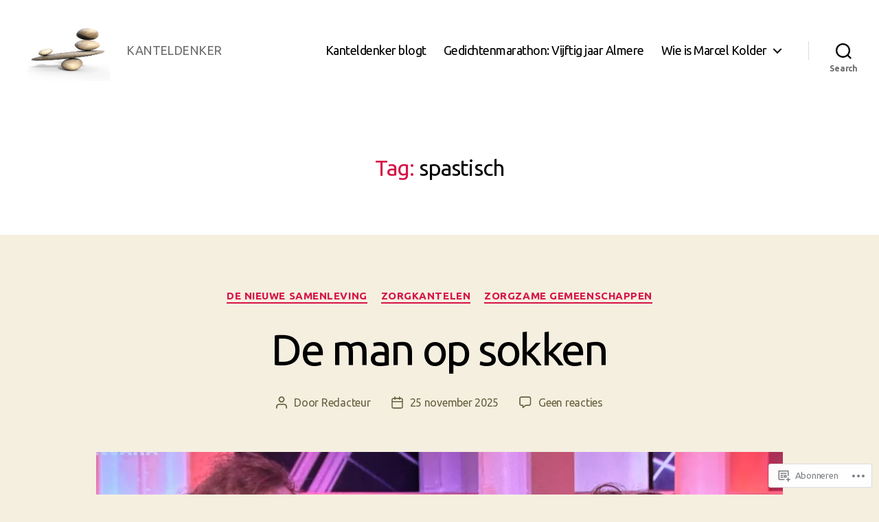

--- FILE ---
content_type: text/html; charset=UTF-8
request_url: https://kanteldenker.wordpress.com/tag/spastisch/
body_size: 37324
content:
<!DOCTYPE html>

<html class="no-js" lang="nl">

	<head>

		<meta charset="UTF-8">
		<meta name="viewport" content="width=device-width, initial-scale=1.0">

		<link rel="profile" href="https://gmpg.org/xfn/11">

		<title>spastisch &#8211; Kanteldenker</title>
<script type="text/javascript">
  WebFontConfig = {"google":{"families":["Ubuntu:r:latin,latin-ext","Ubuntu:r,i,b,bi:latin,latin-ext"]},"api_url":"https:\/\/fonts-api.wp.com\/css"};
  (function() {
    var wf = document.createElement('script');
    wf.src = '/wp-content/plugins/custom-fonts/js/webfont.js';
    wf.type = 'text/javascript';
    wf.async = 'true';
    var s = document.getElementsByTagName('script')[0];
    s.parentNode.insertBefore(wf, s);
	})();
</script><style id="jetpack-custom-fonts-css">.wf-active html, .wf-active body{font-family:"Ubuntu",sans-serif}.wf-active input, .wf-active textarea{font-family:"Ubuntu",sans-serif}.wf-active .entry-content, .wf-active .entry-content p, .wf-active .entry-content ol, .wf-active .entry-content ul, .wf-active .entry-content dl, .wf-active .entry-content dt, .wf-active .entry-content cite{font-family:"Ubuntu",sans-serif}.wf-active .entry-content .wp-block-jetpack-contact-form, .wf-active .entry-content .wp-block-jetpack-button button, .wf-active .widget_text p, .wf-active .widget_text ol, .wf-active .widget_text ul, .wf-active .widget_text dl, .wf-active .widget_text dt, .wf-active .widget-content .rssSummary{font-family:"Ubuntu",sans-serif}.wf-active .faux-heading, .wf-active h1, .wf-active h2, .wf-active h3, .wf-active h4, .wf-active h5, .wf-active h6, .wf-active .entry-content h1, .wf-active .entry-content h2, .wf-active .entry-content h3, .wf-active .entry-content h4, .wf-active .entry-content h5, .wf-active .entry-content h6{font-family:"Ubuntu",sans-serif;font-weight:400;font-style:normal}.wf-active .heading-size-1, .wf-active h1{font-weight:400;font-style:normal}.wf-active .heading-size-2, .wf-active h2{font-style:normal;font-weight:400}.wf-active .heading-size-3, .wf-active h3{font-style:normal;font-weight:400}.wf-active .heading-size-4, .wf-active h4{font-style:normal;font-weight:400}.wf-active .heading-size-5, .wf-active h5{font-style:normal;font-weight:400}.wf-active .heading-size-6, .wf-active h6{font-style:normal;font-weight:400}.wf-active .button, .wf-active .faux-button, .wf-active .wp-block-button__link, .wf-active .wp-block-file__button, .wf-active button{font-family:"Ubuntu",sans-serif;font-style:normal;font-weight:400}</style>
<meta name='robots' content='max-image-preview:large' />
<link rel='dns-prefetch' href='//s0.wp.com' />
<link rel="alternate" type="application/rss+xml" title="Kanteldenker &raquo; Feed" href="https://kanteldenker.wordpress.com/feed/" />
<link rel="alternate" type="application/rss+xml" title="Kanteldenker &raquo; Reactiesfeed" href="https://kanteldenker.wordpress.com/comments/feed/" />
<link rel="alternate" type="application/rss+xml" title="Kanteldenker &raquo; spastisch Tagfeed" href="https://kanteldenker.wordpress.com/tag/spastisch/feed/" />
	<script type="text/javascript">
		/* <![CDATA[ */
		function addLoadEvent(func) {
			var oldonload = window.onload;
			if (typeof window.onload != 'function') {
				window.onload = func;
			} else {
				window.onload = function () {
					oldonload();
					func();
				}
			}
		}
		/* ]]> */
	</script>
	<style id='wp-emoji-styles-inline-css'>

	img.wp-smiley, img.emoji {
		display: inline !important;
		border: none !important;
		box-shadow: none !important;
		height: 1em !important;
		width: 1em !important;
		margin: 0 0.07em !important;
		vertical-align: -0.1em !important;
		background: none !important;
		padding: 0 !important;
	}
/*# sourceURL=wp-emoji-styles-inline-css */
</style>
<link crossorigin='anonymous' rel='stylesheet' id='all-css-2-1' href='/wp-content/plugins/gutenberg-core/v22.2.0/build/styles/block-library/style.css?m=1764855221i&cssminify=yes' type='text/css' media='all' />
<style id='wp-block-library-inline-css'>
.has-text-align-justify {
	text-align:justify;
}
.has-text-align-justify{text-align:justify;}

/*# sourceURL=wp-block-library-inline-css */
</style><style id='wp-block-paragraph-inline-css'>
.is-small-text{font-size:.875em}.is-regular-text{font-size:1em}.is-large-text{font-size:2.25em}.is-larger-text{font-size:3em}.has-drop-cap:not(:focus):first-letter{float:left;font-size:8.4em;font-style:normal;font-weight:100;line-height:.68;margin:.05em .1em 0 0;text-transform:uppercase}body.rtl .has-drop-cap:not(:focus):first-letter{float:none;margin-left:.1em}p.has-drop-cap.has-background{overflow:hidden}:root :where(p.has-background){padding:1.25em 2.375em}:where(p.has-text-color:not(.has-link-color)) a{color:inherit}p.has-text-align-left[style*="writing-mode:vertical-lr"],p.has-text-align-right[style*="writing-mode:vertical-rl"]{rotate:180deg}
/*# sourceURL=/wp-content/plugins/gutenberg-core/v22.2.0/build/styles/block-library/paragraph/style.css */
</style>
<style id='wp-block-social-links-inline-css'>
.wp-block-social-links{background:none;box-sizing:border-box;margin-left:0;padding-left:0;padding-right:0;text-indent:0}.wp-block-social-links .wp-social-link a,.wp-block-social-links .wp-social-link a:hover{border-bottom:0;box-shadow:none;text-decoration:none}.wp-block-social-links .wp-social-link svg{height:1em;width:1em}.wp-block-social-links .wp-social-link span:not(.screen-reader-text){font-size:.65em;margin-left:.5em;margin-right:.5em}.wp-block-social-links.has-small-icon-size{font-size:16px}.wp-block-social-links,.wp-block-social-links.has-normal-icon-size{font-size:24px}.wp-block-social-links.has-large-icon-size{font-size:36px}.wp-block-social-links.has-huge-icon-size{font-size:48px}.wp-block-social-links.aligncenter{display:flex;justify-content:center}.wp-block-social-links.alignright{justify-content:flex-end}.wp-block-social-link{border-radius:9999px;display:block}@media not (prefers-reduced-motion){.wp-block-social-link{transition:transform .1s ease}}.wp-block-social-link{height:auto}.wp-block-social-link a{align-items:center;display:flex;line-height:0}.wp-block-social-link:hover{transform:scale(1.1)}.wp-block-social-links .wp-block-social-link.wp-social-link{display:inline-block;margin:0;padding:0}.wp-block-social-links .wp-block-social-link.wp-social-link .wp-block-social-link-anchor,.wp-block-social-links .wp-block-social-link.wp-social-link .wp-block-social-link-anchor svg,.wp-block-social-links .wp-block-social-link.wp-social-link .wp-block-social-link-anchor:active,.wp-block-social-links .wp-block-social-link.wp-social-link .wp-block-social-link-anchor:hover,.wp-block-social-links .wp-block-social-link.wp-social-link .wp-block-social-link-anchor:visited{fill:currentColor;color:currentColor}:where(.wp-block-social-links:not(.is-style-logos-only)) .wp-social-link{background-color:#f0f0f0;color:#444}:where(.wp-block-social-links:not(.is-style-logos-only)) .wp-social-link-amazon{background-color:#f90;color:#fff}:where(.wp-block-social-links:not(.is-style-logos-only)) .wp-social-link-bandcamp{background-color:#1ea0c3;color:#fff}:where(.wp-block-social-links:not(.is-style-logos-only)) .wp-social-link-behance{background-color:#0757fe;color:#fff}:where(.wp-block-social-links:not(.is-style-logos-only)) .wp-social-link-bluesky{background-color:#0a7aff;color:#fff}:where(.wp-block-social-links:not(.is-style-logos-only)) .wp-social-link-codepen{background-color:#1e1f26;color:#fff}:where(.wp-block-social-links:not(.is-style-logos-only)) .wp-social-link-deviantart{background-color:#02e49b;color:#fff}:where(.wp-block-social-links:not(.is-style-logos-only)) .wp-social-link-discord{background-color:#5865f2;color:#fff}:where(.wp-block-social-links:not(.is-style-logos-only)) .wp-social-link-dribbble{background-color:#e94c89;color:#fff}:where(.wp-block-social-links:not(.is-style-logos-only)) .wp-social-link-dropbox{background-color:#4280ff;color:#fff}:where(.wp-block-social-links:not(.is-style-logos-only)) .wp-social-link-etsy{background-color:#f45800;color:#fff}:where(.wp-block-social-links:not(.is-style-logos-only)) .wp-social-link-facebook{background-color:#0866ff;color:#fff}:where(.wp-block-social-links:not(.is-style-logos-only)) .wp-social-link-fivehundredpx{background-color:#000;color:#fff}:where(.wp-block-social-links:not(.is-style-logos-only)) .wp-social-link-flickr{background-color:#0461dd;color:#fff}:where(.wp-block-social-links:not(.is-style-logos-only)) .wp-social-link-foursquare{background-color:#e65678;color:#fff}:where(.wp-block-social-links:not(.is-style-logos-only)) .wp-social-link-github{background-color:#24292d;color:#fff}:where(.wp-block-social-links:not(.is-style-logos-only)) .wp-social-link-goodreads{background-color:#eceadd;color:#382110}:where(.wp-block-social-links:not(.is-style-logos-only)) .wp-social-link-google{background-color:#ea4434;color:#fff}:where(.wp-block-social-links:not(.is-style-logos-only)) .wp-social-link-gravatar{background-color:#1d4fc4;color:#fff}:where(.wp-block-social-links:not(.is-style-logos-only)) .wp-social-link-instagram{background-color:#f00075;color:#fff}:where(.wp-block-social-links:not(.is-style-logos-only)) .wp-social-link-lastfm{background-color:#e21b24;color:#fff}:where(.wp-block-social-links:not(.is-style-logos-only)) .wp-social-link-linkedin{background-color:#0d66c2;color:#fff}:where(.wp-block-social-links:not(.is-style-logos-only)) .wp-social-link-mastodon{background-color:#3288d4;color:#fff}:where(.wp-block-social-links:not(.is-style-logos-only)) .wp-social-link-medium{background-color:#000;color:#fff}:where(.wp-block-social-links:not(.is-style-logos-only)) .wp-social-link-meetup{background-color:#f6405f;color:#fff}:where(.wp-block-social-links:not(.is-style-logos-only)) .wp-social-link-patreon{background-color:#000;color:#fff}:where(.wp-block-social-links:not(.is-style-logos-only)) .wp-social-link-pinterest{background-color:#e60122;color:#fff}:where(.wp-block-social-links:not(.is-style-logos-only)) .wp-social-link-pocket{background-color:#ef4155;color:#fff}:where(.wp-block-social-links:not(.is-style-logos-only)) .wp-social-link-reddit{background-color:#ff4500;color:#fff}:where(.wp-block-social-links:not(.is-style-logos-only)) .wp-social-link-skype{background-color:#0478d7;color:#fff}:where(.wp-block-social-links:not(.is-style-logos-only)) .wp-social-link-snapchat{stroke:#000;background-color:#fefc00;color:#fff}:where(.wp-block-social-links:not(.is-style-logos-only)) .wp-social-link-soundcloud{background-color:#ff5600;color:#fff}:where(.wp-block-social-links:not(.is-style-logos-only)) .wp-social-link-spotify{background-color:#1bd760;color:#fff}:where(.wp-block-social-links:not(.is-style-logos-only)) .wp-social-link-telegram{background-color:#2aabee;color:#fff}:where(.wp-block-social-links:not(.is-style-logos-only)) .wp-social-link-threads{background-color:#000;color:#fff}:where(.wp-block-social-links:not(.is-style-logos-only)) .wp-social-link-tiktok{background-color:#000;color:#fff}:where(.wp-block-social-links:not(.is-style-logos-only)) .wp-social-link-tumblr{background-color:#011835;color:#fff}:where(.wp-block-social-links:not(.is-style-logos-only)) .wp-social-link-twitch{background-color:#6440a4;color:#fff}:where(.wp-block-social-links:not(.is-style-logos-only)) .wp-social-link-twitter{background-color:#1da1f2;color:#fff}:where(.wp-block-social-links:not(.is-style-logos-only)) .wp-social-link-vimeo{background-color:#1eb7ea;color:#fff}:where(.wp-block-social-links:not(.is-style-logos-only)) .wp-social-link-vk{background-color:#4680c2;color:#fff}:where(.wp-block-social-links:not(.is-style-logos-only)) .wp-social-link-wordpress{background-color:#3499cd;color:#fff}:where(.wp-block-social-links:not(.is-style-logos-only)) .wp-social-link-whatsapp{background-color:#25d366;color:#fff}:where(.wp-block-social-links:not(.is-style-logos-only)) .wp-social-link-x{background-color:#000;color:#fff}:where(.wp-block-social-links:not(.is-style-logos-only)) .wp-social-link-yelp{background-color:#d32422;color:#fff}:where(.wp-block-social-links:not(.is-style-logos-only)) .wp-social-link-youtube{background-color:red;color:#fff}:where(.wp-block-social-links.is-style-logos-only) .wp-social-link{background:none}:where(.wp-block-social-links.is-style-logos-only) .wp-social-link svg{height:1.25em;width:1.25em}:where(.wp-block-social-links.is-style-logos-only) .wp-social-link-amazon{color:#f90}:where(.wp-block-social-links.is-style-logos-only) .wp-social-link-bandcamp{color:#1ea0c3}:where(.wp-block-social-links.is-style-logos-only) .wp-social-link-behance{color:#0757fe}:where(.wp-block-social-links.is-style-logos-only) .wp-social-link-bluesky{color:#0a7aff}:where(.wp-block-social-links.is-style-logos-only) .wp-social-link-codepen{color:#1e1f26}:where(.wp-block-social-links.is-style-logos-only) .wp-social-link-deviantart{color:#02e49b}:where(.wp-block-social-links.is-style-logos-only) .wp-social-link-discord{color:#5865f2}:where(.wp-block-social-links.is-style-logos-only) .wp-social-link-dribbble{color:#e94c89}:where(.wp-block-social-links.is-style-logos-only) .wp-social-link-dropbox{color:#4280ff}:where(.wp-block-social-links.is-style-logos-only) .wp-social-link-etsy{color:#f45800}:where(.wp-block-social-links.is-style-logos-only) .wp-social-link-facebook{color:#0866ff}:where(.wp-block-social-links.is-style-logos-only) .wp-social-link-fivehundredpx{color:#000}:where(.wp-block-social-links.is-style-logos-only) .wp-social-link-flickr{color:#0461dd}:where(.wp-block-social-links.is-style-logos-only) .wp-social-link-foursquare{color:#e65678}:where(.wp-block-social-links.is-style-logos-only) .wp-social-link-github{color:#24292d}:where(.wp-block-social-links.is-style-logos-only) .wp-social-link-goodreads{color:#382110}:where(.wp-block-social-links.is-style-logos-only) .wp-social-link-google{color:#ea4434}:where(.wp-block-social-links.is-style-logos-only) .wp-social-link-gravatar{color:#1d4fc4}:where(.wp-block-social-links.is-style-logos-only) .wp-social-link-instagram{color:#f00075}:where(.wp-block-social-links.is-style-logos-only) .wp-social-link-lastfm{color:#e21b24}:where(.wp-block-social-links.is-style-logos-only) .wp-social-link-linkedin{color:#0d66c2}:where(.wp-block-social-links.is-style-logos-only) .wp-social-link-mastodon{color:#3288d4}:where(.wp-block-social-links.is-style-logos-only) .wp-social-link-medium{color:#000}:where(.wp-block-social-links.is-style-logos-only) .wp-social-link-meetup{color:#f6405f}:where(.wp-block-social-links.is-style-logos-only) .wp-social-link-patreon{color:#000}:where(.wp-block-social-links.is-style-logos-only) .wp-social-link-pinterest{color:#e60122}:where(.wp-block-social-links.is-style-logos-only) .wp-social-link-pocket{color:#ef4155}:where(.wp-block-social-links.is-style-logos-only) .wp-social-link-reddit{color:#ff4500}:where(.wp-block-social-links.is-style-logos-only) .wp-social-link-skype{color:#0478d7}:where(.wp-block-social-links.is-style-logos-only) .wp-social-link-snapchat{stroke:#000;color:#fff}:where(.wp-block-social-links.is-style-logos-only) .wp-social-link-soundcloud{color:#ff5600}:where(.wp-block-social-links.is-style-logos-only) .wp-social-link-spotify{color:#1bd760}:where(.wp-block-social-links.is-style-logos-only) .wp-social-link-telegram{color:#2aabee}:where(.wp-block-social-links.is-style-logos-only) .wp-social-link-threads{color:#000}:where(.wp-block-social-links.is-style-logos-only) .wp-social-link-tiktok{color:#000}:where(.wp-block-social-links.is-style-logos-only) .wp-social-link-tumblr{color:#011835}:where(.wp-block-social-links.is-style-logos-only) .wp-social-link-twitch{color:#6440a4}:where(.wp-block-social-links.is-style-logos-only) .wp-social-link-twitter{color:#1da1f2}:where(.wp-block-social-links.is-style-logos-only) .wp-social-link-vimeo{color:#1eb7ea}:where(.wp-block-social-links.is-style-logos-only) .wp-social-link-vk{color:#4680c2}:where(.wp-block-social-links.is-style-logos-only) .wp-social-link-whatsapp{color:#25d366}:where(.wp-block-social-links.is-style-logos-only) .wp-social-link-wordpress{color:#3499cd}:where(.wp-block-social-links.is-style-logos-only) .wp-social-link-x{color:#000}:where(.wp-block-social-links.is-style-logos-only) .wp-social-link-yelp{color:#d32422}:where(.wp-block-social-links.is-style-logos-only) .wp-social-link-youtube{color:red}.wp-block-social-links.is-style-pill-shape .wp-social-link{width:auto}:root :where(.wp-block-social-links .wp-social-link a){padding:.25em}:root :where(.wp-block-social-links.is-style-logos-only .wp-social-link a){padding:0}:root :where(.wp-block-social-links.is-style-pill-shape .wp-social-link a){padding-left:.6666666667em;padding-right:.6666666667em}.wp-block-social-links:not(.has-icon-color):not(.has-icon-background-color) .wp-social-link-snapchat .wp-block-social-link-label{color:#000}
/*# sourceURL=/wp-content/plugins/gutenberg-core/v22.2.0/build/styles/block-library/social-links/style.css */
</style>
<style id='global-styles-inline-css'>
:root{--wp--preset--aspect-ratio--square: 1;--wp--preset--aspect-ratio--4-3: 4/3;--wp--preset--aspect-ratio--3-4: 3/4;--wp--preset--aspect-ratio--3-2: 3/2;--wp--preset--aspect-ratio--2-3: 2/3;--wp--preset--aspect-ratio--16-9: 16/9;--wp--preset--aspect-ratio--9-16: 9/16;--wp--preset--color--black: #000000;--wp--preset--color--cyan-bluish-gray: #abb8c3;--wp--preset--color--white: #ffffff;--wp--preset--color--pale-pink: #f78da7;--wp--preset--color--vivid-red: #cf2e2e;--wp--preset--color--luminous-vivid-orange: #ff6900;--wp--preset--color--luminous-vivid-amber: #fcb900;--wp--preset--color--light-green-cyan: #7bdcb5;--wp--preset--color--vivid-green-cyan: #00d084;--wp--preset--color--pale-cyan-blue: #8ed1fc;--wp--preset--color--vivid-cyan-blue: #0693e3;--wp--preset--color--vivid-purple: #9b51e0;--wp--preset--color--accent: #d61347;--wp--preset--color--primary: #000000;--wp--preset--color--secondary: #69603e;--wp--preset--color--subtle-background: #d7cfab;--wp--preset--color--background: #f5efe0;--wp--preset--gradient--vivid-cyan-blue-to-vivid-purple: linear-gradient(135deg,rgb(6,147,227) 0%,rgb(155,81,224) 100%);--wp--preset--gradient--light-green-cyan-to-vivid-green-cyan: linear-gradient(135deg,rgb(122,220,180) 0%,rgb(0,208,130) 100%);--wp--preset--gradient--luminous-vivid-amber-to-luminous-vivid-orange: linear-gradient(135deg,rgb(252,185,0) 0%,rgb(255,105,0) 100%);--wp--preset--gradient--luminous-vivid-orange-to-vivid-red: linear-gradient(135deg,rgb(255,105,0) 0%,rgb(207,46,46) 100%);--wp--preset--gradient--very-light-gray-to-cyan-bluish-gray: linear-gradient(135deg,rgb(238,238,238) 0%,rgb(169,184,195) 100%);--wp--preset--gradient--cool-to-warm-spectrum: linear-gradient(135deg,rgb(74,234,220) 0%,rgb(151,120,209) 20%,rgb(207,42,186) 40%,rgb(238,44,130) 60%,rgb(251,105,98) 80%,rgb(254,248,76) 100%);--wp--preset--gradient--blush-light-purple: linear-gradient(135deg,rgb(255,206,236) 0%,rgb(152,150,240) 100%);--wp--preset--gradient--blush-bordeaux: linear-gradient(135deg,rgb(254,205,165) 0%,rgb(254,45,45) 50%,rgb(107,0,62) 100%);--wp--preset--gradient--luminous-dusk: linear-gradient(135deg,rgb(255,203,112) 0%,rgb(199,81,192) 50%,rgb(65,88,208) 100%);--wp--preset--gradient--pale-ocean: linear-gradient(135deg,rgb(255,245,203) 0%,rgb(182,227,212) 50%,rgb(51,167,181) 100%);--wp--preset--gradient--electric-grass: linear-gradient(135deg,rgb(202,248,128) 0%,rgb(113,206,126) 100%);--wp--preset--gradient--midnight: linear-gradient(135deg,rgb(2,3,129) 0%,rgb(40,116,252) 100%);--wp--preset--font-size--small: 18px;--wp--preset--font-size--medium: 20px;--wp--preset--font-size--large: 26.25px;--wp--preset--font-size--x-large: 42px;--wp--preset--font-size--normal: 21px;--wp--preset--font-size--larger: 32px;--wp--preset--font-family--albert-sans: 'Albert Sans', sans-serif;--wp--preset--font-family--alegreya: Alegreya, serif;--wp--preset--font-family--arvo: Arvo, serif;--wp--preset--font-family--bodoni-moda: 'Bodoni Moda', serif;--wp--preset--font-family--bricolage-grotesque: 'Bricolage Grotesque', sans-serif;--wp--preset--font-family--cabin: Cabin, sans-serif;--wp--preset--font-family--chivo: Chivo, sans-serif;--wp--preset--font-family--commissioner: Commissioner, sans-serif;--wp--preset--font-family--cormorant: Cormorant, serif;--wp--preset--font-family--courier-prime: 'Courier Prime', monospace;--wp--preset--font-family--crimson-pro: 'Crimson Pro', serif;--wp--preset--font-family--dm-mono: 'DM Mono', monospace;--wp--preset--font-family--dm-sans: 'DM Sans', sans-serif;--wp--preset--font-family--dm-serif-display: 'DM Serif Display', serif;--wp--preset--font-family--domine: Domine, serif;--wp--preset--font-family--eb-garamond: 'EB Garamond', serif;--wp--preset--font-family--epilogue: Epilogue, sans-serif;--wp--preset--font-family--fahkwang: Fahkwang, sans-serif;--wp--preset--font-family--figtree: Figtree, sans-serif;--wp--preset--font-family--fira-sans: 'Fira Sans', sans-serif;--wp--preset--font-family--fjalla-one: 'Fjalla One', sans-serif;--wp--preset--font-family--fraunces: Fraunces, serif;--wp--preset--font-family--gabarito: Gabarito, system-ui;--wp--preset--font-family--ibm-plex-mono: 'IBM Plex Mono', monospace;--wp--preset--font-family--ibm-plex-sans: 'IBM Plex Sans', sans-serif;--wp--preset--font-family--ibarra-real-nova: 'Ibarra Real Nova', serif;--wp--preset--font-family--instrument-serif: 'Instrument Serif', serif;--wp--preset--font-family--inter: Inter, sans-serif;--wp--preset--font-family--josefin-sans: 'Josefin Sans', sans-serif;--wp--preset--font-family--jost: Jost, sans-serif;--wp--preset--font-family--libre-baskerville: 'Libre Baskerville', serif;--wp--preset--font-family--libre-franklin: 'Libre Franklin', sans-serif;--wp--preset--font-family--literata: Literata, serif;--wp--preset--font-family--lora: Lora, serif;--wp--preset--font-family--merriweather: Merriweather, serif;--wp--preset--font-family--montserrat: Montserrat, sans-serif;--wp--preset--font-family--newsreader: Newsreader, serif;--wp--preset--font-family--noto-sans-mono: 'Noto Sans Mono', sans-serif;--wp--preset--font-family--nunito: Nunito, sans-serif;--wp--preset--font-family--open-sans: 'Open Sans', sans-serif;--wp--preset--font-family--overpass: Overpass, sans-serif;--wp--preset--font-family--pt-serif: 'PT Serif', serif;--wp--preset--font-family--petrona: Petrona, serif;--wp--preset--font-family--piazzolla: Piazzolla, serif;--wp--preset--font-family--playfair-display: 'Playfair Display', serif;--wp--preset--font-family--plus-jakarta-sans: 'Plus Jakarta Sans', sans-serif;--wp--preset--font-family--poppins: Poppins, sans-serif;--wp--preset--font-family--raleway: Raleway, sans-serif;--wp--preset--font-family--roboto: Roboto, sans-serif;--wp--preset--font-family--roboto-slab: 'Roboto Slab', serif;--wp--preset--font-family--rubik: Rubik, sans-serif;--wp--preset--font-family--rufina: Rufina, serif;--wp--preset--font-family--sora: Sora, sans-serif;--wp--preset--font-family--source-sans-3: 'Source Sans 3', sans-serif;--wp--preset--font-family--source-serif-4: 'Source Serif 4', serif;--wp--preset--font-family--space-mono: 'Space Mono', monospace;--wp--preset--font-family--syne: Syne, sans-serif;--wp--preset--font-family--texturina: Texturina, serif;--wp--preset--font-family--urbanist: Urbanist, sans-serif;--wp--preset--font-family--work-sans: 'Work Sans', sans-serif;--wp--preset--spacing--20: 0.44rem;--wp--preset--spacing--30: 0.67rem;--wp--preset--spacing--40: 1rem;--wp--preset--spacing--50: 1.5rem;--wp--preset--spacing--60: 2.25rem;--wp--preset--spacing--70: 3.38rem;--wp--preset--spacing--80: 5.06rem;--wp--preset--shadow--natural: 6px 6px 9px rgba(0, 0, 0, 0.2);--wp--preset--shadow--deep: 12px 12px 50px rgba(0, 0, 0, 0.4);--wp--preset--shadow--sharp: 6px 6px 0px rgba(0, 0, 0, 0.2);--wp--preset--shadow--outlined: 6px 6px 0px -3px rgb(255, 255, 255), 6px 6px rgb(0, 0, 0);--wp--preset--shadow--crisp: 6px 6px 0px rgb(0, 0, 0);}:where(.is-layout-flex){gap: 0.5em;}:where(.is-layout-grid){gap: 0.5em;}body .is-layout-flex{display: flex;}.is-layout-flex{flex-wrap: wrap;align-items: center;}.is-layout-flex > :is(*, div){margin: 0;}body .is-layout-grid{display: grid;}.is-layout-grid > :is(*, div){margin: 0;}:where(.wp-block-columns.is-layout-flex){gap: 2em;}:where(.wp-block-columns.is-layout-grid){gap: 2em;}:where(.wp-block-post-template.is-layout-flex){gap: 1.25em;}:where(.wp-block-post-template.is-layout-grid){gap: 1.25em;}.has-black-color{color: var(--wp--preset--color--black) !important;}.has-cyan-bluish-gray-color{color: var(--wp--preset--color--cyan-bluish-gray) !important;}.has-white-color{color: var(--wp--preset--color--white) !important;}.has-pale-pink-color{color: var(--wp--preset--color--pale-pink) !important;}.has-vivid-red-color{color: var(--wp--preset--color--vivid-red) !important;}.has-luminous-vivid-orange-color{color: var(--wp--preset--color--luminous-vivid-orange) !important;}.has-luminous-vivid-amber-color{color: var(--wp--preset--color--luminous-vivid-amber) !important;}.has-light-green-cyan-color{color: var(--wp--preset--color--light-green-cyan) !important;}.has-vivid-green-cyan-color{color: var(--wp--preset--color--vivid-green-cyan) !important;}.has-pale-cyan-blue-color{color: var(--wp--preset--color--pale-cyan-blue) !important;}.has-vivid-cyan-blue-color{color: var(--wp--preset--color--vivid-cyan-blue) !important;}.has-vivid-purple-color{color: var(--wp--preset--color--vivid-purple) !important;}.has-black-background-color{background-color: var(--wp--preset--color--black) !important;}.has-cyan-bluish-gray-background-color{background-color: var(--wp--preset--color--cyan-bluish-gray) !important;}.has-white-background-color{background-color: var(--wp--preset--color--white) !important;}.has-pale-pink-background-color{background-color: var(--wp--preset--color--pale-pink) !important;}.has-vivid-red-background-color{background-color: var(--wp--preset--color--vivid-red) !important;}.has-luminous-vivid-orange-background-color{background-color: var(--wp--preset--color--luminous-vivid-orange) !important;}.has-luminous-vivid-amber-background-color{background-color: var(--wp--preset--color--luminous-vivid-amber) !important;}.has-light-green-cyan-background-color{background-color: var(--wp--preset--color--light-green-cyan) !important;}.has-vivid-green-cyan-background-color{background-color: var(--wp--preset--color--vivid-green-cyan) !important;}.has-pale-cyan-blue-background-color{background-color: var(--wp--preset--color--pale-cyan-blue) !important;}.has-vivid-cyan-blue-background-color{background-color: var(--wp--preset--color--vivid-cyan-blue) !important;}.has-vivid-purple-background-color{background-color: var(--wp--preset--color--vivid-purple) !important;}.has-black-border-color{border-color: var(--wp--preset--color--black) !important;}.has-cyan-bluish-gray-border-color{border-color: var(--wp--preset--color--cyan-bluish-gray) !important;}.has-white-border-color{border-color: var(--wp--preset--color--white) !important;}.has-pale-pink-border-color{border-color: var(--wp--preset--color--pale-pink) !important;}.has-vivid-red-border-color{border-color: var(--wp--preset--color--vivid-red) !important;}.has-luminous-vivid-orange-border-color{border-color: var(--wp--preset--color--luminous-vivid-orange) !important;}.has-luminous-vivid-amber-border-color{border-color: var(--wp--preset--color--luminous-vivid-amber) !important;}.has-light-green-cyan-border-color{border-color: var(--wp--preset--color--light-green-cyan) !important;}.has-vivid-green-cyan-border-color{border-color: var(--wp--preset--color--vivid-green-cyan) !important;}.has-pale-cyan-blue-border-color{border-color: var(--wp--preset--color--pale-cyan-blue) !important;}.has-vivid-cyan-blue-border-color{border-color: var(--wp--preset--color--vivid-cyan-blue) !important;}.has-vivid-purple-border-color{border-color: var(--wp--preset--color--vivid-purple) !important;}.has-vivid-cyan-blue-to-vivid-purple-gradient-background{background: var(--wp--preset--gradient--vivid-cyan-blue-to-vivid-purple) !important;}.has-light-green-cyan-to-vivid-green-cyan-gradient-background{background: var(--wp--preset--gradient--light-green-cyan-to-vivid-green-cyan) !important;}.has-luminous-vivid-amber-to-luminous-vivid-orange-gradient-background{background: var(--wp--preset--gradient--luminous-vivid-amber-to-luminous-vivid-orange) !important;}.has-luminous-vivid-orange-to-vivid-red-gradient-background{background: var(--wp--preset--gradient--luminous-vivid-orange-to-vivid-red) !important;}.has-very-light-gray-to-cyan-bluish-gray-gradient-background{background: var(--wp--preset--gradient--very-light-gray-to-cyan-bluish-gray) !important;}.has-cool-to-warm-spectrum-gradient-background{background: var(--wp--preset--gradient--cool-to-warm-spectrum) !important;}.has-blush-light-purple-gradient-background{background: var(--wp--preset--gradient--blush-light-purple) !important;}.has-blush-bordeaux-gradient-background{background: var(--wp--preset--gradient--blush-bordeaux) !important;}.has-luminous-dusk-gradient-background{background: var(--wp--preset--gradient--luminous-dusk) !important;}.has-pale-ocean-gradient-background{background: var(--wp--preset--gradient--pale-ocean) !important;}.has-electric-grass-gradient-background{background: var(--wp--preset--gradient--electric-grass) !important;}.has-midnight-gradient-background{background: var(--wp--preset--gradient--midnight) !important;}.has-small-font-size{font-size: var(--wp--preset--font-size--small) !important;}.has-medium-font-size{font-size: var(--wp--preset--font-size--medium) !important;}.has-large-font-size{font-size: var(--wp--preset--font-size--large) !important;}.has-x-large-font-size{font-size: var(--wp--preset--font-size--x-large) !important;}.has-albert-sans-font-family{font-family: var(--wp--preset--font-family--albert-sans) !important;}.has-alegreya-font-family{font-family: var(--wp--preset--font-family--alegreya) !important;}.has-arvo-font-family{font-family: var(--wp--preset--font-family--arvo) !important;}.has-bodoni-moda-font-family{font-family: var(--wp--preset--font-family--bodoni-moda) !important;}.has-bricolage-grotesque-font-family{font-family: var(--wp--preset--font-family--bricolage-grotesque) !important;}.has-cabin-font-family{font-family: var(--wp--preset--font-family--cabin) !important;}.has-chivo-font-family{font-family: var(--wp--preset--font-family--chivo) !important;}.has-commissioner-font-family{font-family: var(--wp--preset--font-family--commissioner) !important;}.has-cormorant-font-family{font-family: var(--wp--preset--font-family--cormorant) !important;}.has-courier-prime-font-family{font-family: var(--wp--preset--font-family--courier-prime) !important;}.has-crimson-pro-font-family{font-family: var(--wp--preset--font-family--crimson-pro) !important;}.has-dm-mono-font-family{font-family: var(--wp--preset--font-family--dm-mono) !important;}.has-dm-sans-font-family{font-family: var(--wp--preset--font-family--dm-sans) !important;}.has-dm-serif-display-font-family{font-family: var(--wp--preset--font-family--dm-serif-display) !important;}.has-domine-font-family{font-family: var(--wp--preset--font-family--domine) !important;}.has-eb-garamond-font-family{font-family: var(--wp--preset--font-family--eb-garamond) !important;}.has-epilogue-font-family{font-family: var(--wp--preset--font-family--epilogue) !important;}.has-fahkwang-font-family{font-family: var(--wp--preset--font-family--fahkwang) !important;}.has-figtree-font-family{font-family: var(--wp--preset--font-family--figtree) !important;}.has-fira-sans-font-family{font-family: var(--wp--preset--font-family--fira-sans) !important;}.has-fjalla-one-font-family{font-family: var(--wp--preset--font-family--fjalla-one) !important;}.has-fraunces-font-family{font-family: var(--wp--preset--font-family--fraunces) !important;}.has-gabarito-font-family{font-family: var(--wp--preset--font-family--gabarito) !important;}.has-ibm-plex-mono-font-family{font-family: var(--wp--preset--font-family--ibm-plex-mono) !important;}.has-ibm-plex-sans-font-family{font-family: var(--wp--preset--font-family--ibm-plex-sans) !important;}.has-ibarra-real-nova-font-family{font-family: var(--wp--preset--font-family--ibarra-real-nova) !important;}.has-instrument-serif-font-family{font-family: var(--wp--preset--font-family--instrument-serif) !important;}.has-inter-font-family{font-family: var(--wp--preset--font-family--inter) !important;}.has-josefin-sans-font-family{font-family: var(--wp--preset--font-family--josefin-sans) !important;}.has-jost-font-family{font-family: var(--wp--preset--font-family--jost) !important;}.has-libre-baskerville-font-family{font-family: var(--wp--preset--font-family--libre-baskerville) !important;}.has-libre-franklin-font-family{font-family: var(--wp--preset--font-family--libre-franklin) !important;}.has-literata-font-family{font-family: var(--wp--preset--font-family--literata) !important;}.has-lora-font-family{font-family: var(--wp--preset--font-family--lora) !important;}.has-merriweather-font-family{font-family: var(--wp--preset--font-family--merriweather) !important;}.has-montserrat-font-family{font-family: var(--wp--preset--font-family--montserrat) !important;}.has-newsreader-font-family{font-family: var(--wp--preset--font-family--newsreader) !important;}.has-noto-sans-mono-font-family{font-family: var(--wp--preset--font-family--noto-sans-mono) !important;}.has-nunito-font-family{font-family: var(--wp--preset--font-family--nunito) !important;}.has-open-sans-font-family{font-family: var(--wp--preset--font-family--open-sans) !important;}.has-overpass-font-family{font-family: var(--wp--preset--font-family--overpass) !important;}.has-pt-serif-font-family{font-family: var(--wp--preset--font-family--pt-serif) !important;}.has-petrona-font-family{font-family: var(--wp--preset--font-family--petrona) !important;}.has-piazzolla-font-family{font-family: var(--wp--preset--font-family--piazzolla) !important;}.has-playfair-display-font-family{font-family: var(--wp--preset--font-family--playfair-display) !important;}.has-plus-jakarta-sans-font-family{font-family: var(--wp--preset--font-family--plus-jakarta-sans) !important;}.has-poppins-font-family{font-family: var(--wp--preset--font-family--poppins) !important;}.has-raleway-font-family{font-family: var(--wp--preset--font-family--raleway) !important;}.has-roboto-font-family{font-family: var(--wp--preset--font-family--roboto) !important;}.has-roboto-slab-font-family{font-family: var(--wp--preset--font-family--roboto-slab) !important;}.has-rubik-font-family{font-family: var(--wp--preset--font-family--rubik) !important;}.has-rufina-font-family{font-family: var(--wp--preset--font-family--rufina) !important;}.has-sora-font-family{font-family: var(--wp--preset--font-family--sora) !important;}.has-source-sans-3-font-family{font-family: var(--wp--preset--font-family--source-sans-3) !important;}.has-source-serif-4-font-family{font-family: var(--wp--preset--font-family--source-serif-4) !important;}.has-space-mono-font-family{font-family: var(--wp--preset--font-family--space-mono) !important;}.has-syne-font-family{font-family: var(--wp--preset--font-family--syne) !important;}.has-texturina-font-family{font-family: var(--wp--preset--font-family--texturina) !important;}.has-urbanist-font-family{font-family: var(--wp--preset--font-family--urbanist) !important;}.has-work-sans-font-family{font-family: var(--wp--preset--font-family--work-sans) !important;}
/*# sourceURL=global-styles-inline-css */
</style>

<style id='classic-theme-styles-inline-css'>
/*! This file is auto-generated */
.wp-block-button__link{color:#fff;background-color:#32373c;border-radius:9999px;box-shadow:none;text-decoration:none;padding:calc(.667em + 2px) calc(1.333em + 2px);font-size:1.125em}.wp-block-file__button{background:#32373c;color:#fff;text-decoration:none}
/*# sourceURL=/wp-includes/css/classic-themes.min.css */
</style>
<link crossorigin='anonymous' rel='stylesheet' id='all-css-4-1' href='/_static/??-eJx9jtsOgjAQRH/I7QZQ5MX4LbSsWm2hYbcS/t4lJGri5WUeJudMBqcEbuiFesEU8tn3jG6wYXA3xtIUjSmAfUyBYKS72WLnWZ4EsMyBjGPe4NtQzPDaGkn7mFpZiEidbylQVOyfNiV1wNo0EjNoRp8jyEVF/vDWGlO2KJMW85r4/dwvumUm0cPMeFIUvOLjYh/jodjXu6ppyqq+PgD37HGv&cssminify=yes' type='text/css' media='all' />
<style id='twentytwenty-style-inline-css'>
.color-accent,.color-accent-hover:hover,.color-accent-hover:focus,:root .has-accent-color,.has-drop-cap:not(:focus):first-letter,.wp-block-button.is-style-outline,a { color: #d61347; }blockquote,.border-color-accent,.border-color-accent-hover:hover,.border-color-accent-hover:focus { border-color: #d61347; }button,.button,.faux-button,.wp-block-button__link,.wp-block-file .wp-block-file__button,input[type="button"],input[type="reset"],input[type="submit"],.bg-accent,.bg-accent-hover:hover,.bg-accent-hover:focus,:root .has-accent-background-color,.comment-reply-link { background-color: #d61347; }.fill-children-accent,.fill-children-accent * { fill: #d61347; }:root .has-background-color,button,.button,.faux-button,.wp-block-button__link,.wp-block-file__button,input[type="button"],input[type="reset"],input[type="submit"],.wp-block-button,.comment-reply-link,.has-background.has-primary-background-color:not(.has-text-color),.has-background.has-primary-background-color *:not(.has-text-color),.has-background.has-accent-background-color:not(.has-text-color),.has-background.has-accent-background-color *:not(.has-text-color) { color: #f5efe0; }:root .has-background-background-color { background-color: #f5efe0; }body,.entry-title a,:root .has-primary-color { color: #000000; }:root .has-primary-background-color { background-color: #000000; }cite,figcaption,.wp-caption-text,.post-meta,.entry-content .wp-block-archives li,.entry-content .wp-block-categories li,.entry-content .wp-block-latest-posts li,.wp-block-latest-comments__comment-date,.wp-block-latest-posts__post-date,.wp-block-embed figcaption,.wp-block-image figcaption,.wp-block-pullquote cite,.comment-metadata,.comment-respond .comment-notes,.comment-respond .logged-in-as,.pagination .dots,.entry-content hr:not(.has-background),hr.styled-separator,:root .has-secondary-color { color: #69603e; }:root .has-secondary-background-color { background-color: #69603e; }pre,fieldset,input,textarea,table,table *,hr { border-color: #d7cfab; }caption,code,code,kbd,samp,.wp-block-table.is-style-stripes tbody tr:nth-child(odd),:root .has-subtle-background-background-color { background-color: #d7cfab; }.wp-block-table.is-style-stripes { border-bottom-color: #d7cfab; }.wp-block-latest-posts.is-grid li { border-top-color: #d7cfab; }:root .has-subtle-background-color { color: #d7cfab; }body:not(.overlay-header) .primary-menu > li > a,body:not(.overlay-header) .primary-menu > li > .icon,.modal-menu a,.footer-menu a, .footer-widgets a:where(:not(.wp-block-button__link)),#site-footer .wp-block-button.is-style-outline,.wp-block-pullquote:before,.singular:not(.overlay-header) .entry-header a,.archive-header a,.header-footer-group .color-accent,.header-footer-group .color-accent-hover:hover { color: #e22658; }.social-icons a,#site-footer button:not(.toggle),#site-footer .button,#site-footer .faux-button,#site-footer .wp-block-button__link,#site-footer .wp-block-file__button,#site-footer input[type="button"],#site-footer input[type="reset"],#site-footer input[type="submit"] { background-color: #e22658; }.social-icons a,body:not(.overlay-header) .primary-menu ul,.header-footer-group button,.header-footer-group .button,.header-footer-group .faux-button,.header-footer-group .wp-block-button:not(.is-style-outline) .wp-block-button__link,.header-footer-group .wp-block-file__button,.header-footer-group input[type="button"],.header-footer-group input[type="reset"],.header-footer-group input[type="submit"] { color: #ffffff; }#site-header,.footer-nav-widgets-wrapper,#site-footer,.menu-modal,.menu-modal-inner,.search-modal-inner,.archive-header,.singular .entry-header,.singular .featured-media:before,.wp-block-pullquote:before { background-color: #ffffff; }.header-footer-group,body:not(.overlay-header) #site-header .toggle,.menu-modal .toggle { color: #000000; }body:not(.overlay-header) .primary-menu ul { background-color: #000000; }body:not(.overlay-header) .primary-menu > li > ul:after { border-bottom-color: #000000; }body:not(.overlay-header) .primary-menu ul ul:after { border-left-color: #000000; }.site-description,body:not(.overlay-header) .toggle-inner .toggle-text,.widget .post-date,.widget .rss-date,.widget_archive li,.widget_categories li,.widget cite,.widget_pages li,.widget_meta li,.widget_nav_menu li,.powered-by-wordpress,.footer-credits .privacy-policy,.to-the-top,.singular .entry-header .post-meta,.singular:not(.overlay-header) .entry-header .post-meta a { color: #6d6d6d; }.header-footer-group pre,.header-footer-group fieldset,.header-footer-group input,.header-footer-group textarea,.header-footer-group table,.header-footer-group table *,.footer-nav-widgets-wrapper,#site-footer,.menu-modal nav *,.footer-widgets-outer-wrapper,.footer-top { border-color: #dbdbdb; }.header-footer-group table caption,body:not(.overlay-header) .header-inner .toggle-wrapper::before { background-color: #dbdbdb; }
/*# sourceURL=twentytwenty-style-inline-css */
</style>
<link crossorigin='anonymous' rel='stylesheet' id='print-css-5-1' href='/wp-content/themes/pub/twentytwenty/print.css?m=1732786075i&cssminify=yes' type='text/css' media='print' />
<link crossorigin='anonymous' rel='stylesheet' id='all-css-6-1' href='/_static/??-eJx9jt0KwjAMhV/IGtTN4YX4LF2NtTNtypIy9vbWn4sNwZtwDnzfITBl4zgpJoVYTKbiQxIYULN1j28HKQkiXwuhgN4xolFmEnAcs1XQqerz526dyAYWq29eIJd+xUFIDkRnQjPluvPjLb4ZsSf2NXqo1KL+kzyyIXZWA6dVMTeyYXypl3jede1h352OTTs8AfMNZMw=&cssminify=yes' type='text/css' media='all' />
<style id='jetpack-global-styles-frontend-style-inline-css'>
:root { --font-headings: unset; --font-base: unset; --font-headings-default: -apple-system,BlinkMacSystemFont,"Segoe UI",Roboto,Oxygen-Sans,Ubuntu,Cantarell,"Helvetica Neue",sans-serif; --font-base-default: -apple-system,BlinkMacSystemFont,"Segoe UI",Roboto,Oxygen-Sans,Ubuntu,Cantarell,"Helvetica Neue",sans-serif;}
/*# sourceURL=jetpack-global-styles-frontend-style-inline-css */
</style>
<link crossorigin='anonymous' rel='stylesheet' id='all-css-8-1' href='/wp-content/themes/h4/global.css?m=1420737423i&cssminify=yes' type='text/css' media='all' />
<script id="jetpack-mu-wpcom-settings-js-before">
var JETPACK_MU_WPCOM_SETTINGS = {"assetsUrl":"https://s0.wp.com/wp-content/mu-plugins/jetpack-mu-wpcom-plugin/sun/jetpack_vendor/automattic/jetpack-mu-wpcom/src/build/"};
//# sourceURL=jetpack-mu-wpcom-settings-js-before
</script>
<script crossorigin='anonymous' type='text/javascript'  src='/wp-content/js/rlt-proxy.js?m=1720530689i'></script>
<script id="rlt-proxy-js-after">
	rltInitialize( {"token":null,"iframeOrigins":["https:\/\/widgets.wp.com"]} );
//# sourceURL=rlt-proxy-js-after
</script>
<script crossorigin='anonymous' src="https://s0.wp.com/wp-content/themes/pub/twentytwenty/assets/js/index.js?m=1765388236i&amp;ver=3.0-wpcom" id="twentytwenty-js-js" defer data-wp-strategy="defer"></script>
<script id="wpcom-actionbar-placeholder-js-extra">
var actionbardata = {"siteID":"19480007","postID":"0","siteURL":"https://kanteldenker.wordpress.com","xhrURL":"https://kanteldenker.wordpress.com/wp-admin/admin-ajax.php","nonce":"40de9bb5a6","isLoggedIn":"","statusMessage":"","subsEmailDefault":"instantly","proxyScriptUrl":"https://s0.wp.com/wp-content/js/wpcom-proxy-request.js?m=1513050504i&amp;ver=20211021","i18n":{"followedText":"Nieuwe berichten van deze site verschijnen nu in je \u003Ca href=\"https://wordpress.com/reader\"\u003EReader\u003C/a\u003E","foldBar":"Deze balk inklappen","unfoldBar":"Deze balk uitbreiden","shortLinkCopied":"Shortlink gekopieerd naar klembord."}};
//# sourceURL=wpcom-actionbar-placeholder-js-extra
</script>
<link rel="EditURI" type="application/rsd+xml" title="RSD" href="https://kanteldenker.wordpress.com/xmlrpc.php?rsd" />
<meta name="generator" content="WordPress.com" />

<!-- Jetpack Open Graph Tags -->
<meta property="og:type" content="website" />
<meta property="og:title" content="spastisch &#8211; Kanteldenker" />
<meta property="og:url" content="https://kanteldenker.wordpress.com/tag/spastisch/" />
<meta property="og:site_name" content="Kanteldenker" />
<meta property="og:image" content="https://kanteldenker.wordpress.com/wp-content/uploads/2016/08/cropped-schaken.jpg?w=200" />
<meta property="og:image:width" content="200" />
<meta property="og:image:height" content="200" />
<meta property="og:image:alt" content="" />
<meta property="og:locale" content="nl_NL" />
<meta property="fb:app_id" content="249643311490" />

<!-- End Jetpack Open Graph Tags -->
<link rel='openid.server' href='https://kanteldenker.wordpress.com/?openidserver=1' />
<link rel='openid.delegate' href='https://kanteldenker.wordpress.com/' />
<link rel="search" type="application/opensearchdescription+xml" href="https://kanteldenker.wordpress.com/osd.xml" title="Kanteldenker" />
<link rel="search" type="application/opensearchdescription+xml" href="https://s1.wp.com/opensearch.xml" title="WordPress.com" />
<script>
document.documentElement.className = document.documentElement.className.replace( 'no-js', 'js' );
//# sourceURL=twentytwenty_no_js_class
</script>
		<style type="text/css">
			.recentcomments a {
				display: inline !important;
				padding: 0 !important;
				margin: 0 !important;
			}

			table.recentcommentsavatartop img.avatar, table.recentcommentsavatarend img.avatar {
				border: 0px;
				margin: 0;
			}

			table.recentcommentsavatartop a, table.recentcommentsavatarend a {
				border: 0px !important;
				background-color: transparent !important;
			}

			td.recentcommentsavatarend, td.recentcommentsavatartop {
				padding: 0px 0px 1px 0px;
				margin: 0px;
			}

			td.recentcommentstextend {
				border: none !important;
				padding: 0px 0px 2px 10px;
			}

			.rtl td.recentcommentstextend {
				padding: 0px 10px 2px 0px;
			}

			td.recentcommentstexttop {
				border: none;
				padding: 0px 0px 0px 10px;
			}

			.rtl td.recentcommentstexttop {
				padding: 0px 10px 0px 0px;
			}
		</style>
		<meta name="description" content="Berichten over spastisch geschreven door Redacteur" />
<link rel="icon" href="https://kanteldenker.wordpress.com/wp-content/uploads/2016/08/cropped-schaken.jpg?w=32" sizes="32x32" />
<link rel="icon" href="https://kanteldenker.wordpress.com/wp-content/uploads/2016/08/cropped-schaken.jpg?w=192" sizes="192x192" />
<link rel="apple-touch-icon" href="https://kanteldenker.wordpress.com/wp-content/uploads/2016/08/cropped-schaken.jpg?w=180" />
<meta name="msapplication-TileImage" content="https://kanteldenker.wordpress.com/wp-content/uploads/2016/08/cropped-schaken.jpg?w=270" />

	<link crossorigin='anonymous' rel='stylesheet' id='all-css-0-3' href='/_static/??-eJyNjM0KgzAQBl9I/ag/lR6KjyK6LhJNNsHN4uuXQuvZ4wzD4EwlRcksGcHK5G11otg4p4n2H0NNMDohzD7SrtDTJT4qUi1wexDiYp4VNB3RlP3V/MX3N4T3o++aun892277AK5vOq4=&cssminify=yes' type='text/css' media='all' />
</head>

	<body class="archive tag tag-spastisch tag-6646991 wp-custom-logo wp-embed-responsive wp-theme-pubtwentytwenty customizer-styles-applied enable-search-modal has-no-pagination showing-comments show-avatars footer-top-visible jetpack-reblog-enabled">

		<a class="skip-link screen-reader-text" href="#site-content">Skip to the content</a>
		<header id="site-header" class="header-footer-group">

			<div class="header-inner section-inner">

				<div class="header-titles-wrapper">

					
						<button class="toggle search-toggle mobile-search-toggle" data-toggle-target=".search-modal" data-toggle-body-class="showing-search-modal" data-set-focus=".search-modal .search-field" aria-expanded="false">
							<span class="toggle-inner">
								<span class="toggle-icon">
									<svg class="svg-icon" aria-hidden="true" role="img" focusable="false" xmlns="http://www.w3.org/2000/svg" width="23" height="23" viewBox="0 0 23 23"><path d="M38.710696,48.0601792 L43,52.3494831 L41.3494831,54 L37.0601792,49.710696 C35.2632422,51.1481185 32.9839107,52.0076499 30.5038249,52.0076499 C24.7027226,52.0076499 20,47.3049272 20,41.5038249 C20,35.7027226 24.7027226,31 30.5038249,31 C36.3049272,31 41.0076499,35.7027226 41.0076499,41.5038249 C41.0076499,43.9839107 40.1481185,46.2632422 38.710696,48.0601792 Z M36.3875844,47.1716785 C37.8030221,45.7026647 38.6734666,43.7048964 38.6734666,41.5038249 C38.6734666,36.9918565 35.0157934,33.3341833 30.5038249,33.3341833 C25.9918565,33.3341833 22.3341833,36.9918565 22.3341833,41.5038249 C22.3341833,46.0157934 25.9918565,49.6734666 30.5038249,49.6734666 C32.7048964,49.6734666 34.7026647,48.8030221 36.1716785,47.3875844 C36.2023931,47.347638 36.2360451,47.3092237 36.2726343,47.2726343 C36.3092237,47.2360451 36.347638,47.2023931 36.3875844,47.1716785 Z" transform="translate(-20 -31)" /></svg>								</span>
								<span class="toggle-text">Search</span>
							</span>
						</button><!-- .search-toggle -->

					
					<div class="header-titles">

						<div class="site-logo faux-heading"><a href="https://kanteldenker.wordpress.com/" class="custom-logo-link" rel="home"><img width="290" height="217" style="height: 217px;" src="https://kanteldenker.wordpress.com/wp-content/uploads/2020/02/cropped-photo_50390_20151123.jpg" class="custom-logo" alt="Kanteldenker" decoding="async" srcset="https://kanteldenker.wordpress.com/wp-content/uploads/2020/02/cropped-photo_50390_20151123.jpg?w=580&amp;h=435 580w, https://kanteldenker.wordpress.com/wp-content/uploads/2020/02/cropped-photo_50390_20151123.jpg?w=1160&amp;h=870 1160w, https://kanteldenker.wordpress.com/wp-content/uploads/2020/02/cropped-photo_50390_20151123.jpg?w=150&amp;h=113 150w, https://kanteldenker.wordpress.com/wp-content/uploads/2020/02/cropped-photo_50390_20151123.jpg?w=300&amp;h=225 300w, https://kanteldenker.wordpress.com/wp-content/uploads/2020/02/cropped-photo_50390_20151123.jpg?w=768&amp;h=576 768w, https://kanteldenker.wordpress.com/wp-content/uploads/2020/02/cropped-photo_50390_20151123.jpg?w=1024&amp;h=768 1024w" sizes="(max-width: 580px) 100vw, 580px" data-attachment-id="3710" data-permalink="https://kanteldenker.wordpress.com/cropped-photo_50390_20151123-jpg/" data-orig-file="https://kanteldenker.wordpress.com/wp-content/uploads/2020/02/cropped-photo_50390_20151123.jpg" data-orig-size="2400,1800" data-comments-opened="1" data-image-meta="{&quot;aperture&quot;:&quot;0&quot;,&quot;credit&quot;:&quot;&quot;,&quot;camera&quot;:&quot;&quot;,&quot;caption&quot;:&quot;&quot;,&quot;created_timestamp&quot;:&quot;0&quot;,&quot;copyright&quot;:&quot;&quot;,&quot;focal_length&quot;:&quot;0&quot;,&quot;iso&quot;:&quot;0&quot;,&quot;shutter_speed&quot;:&quot;0&quot;,&quot;title&quot;:&quot;&quot;,&quot;orientation&quot;:&quot;0&quot;}" data-image-title="cropped-photo_50390_20151123.jpg" data-image-description="&lt;p&gt;https://kanteldenker.files.wordpress.com/2020/02/cropped-photo_50390_20151123.jpg&lt;/p&gt;
" data-image-caption="" data-medium-file="https://kanteldenker.wordpress.com/wp-content/uploads/2020/02/cropped-photo_50390_20151123.jpg?w=300" data-large-file="https://kanteldenker.wordpress.com/wp-content/uploads/2020/02/cropped-photo_50390_20151123.jpg?w=580" /></a><span class="screen-reader-text">Kanteldenker</span></div><div class="site-description">KANTELDENKER</div><!-- .site-description -->
					</div><!-- .header-titles -->

					<button class="toggle nav-toggle mobile-nav-toggle" data-toggle-target=".menu-modal"  data-toggle-body-class="showing-menu-modal" aria-expanded="false" data-set-focus=".close-nav-toggle">
						<span class="toggle-inner">
							<span class="toggle-icon">
								<svg class="svg-icon" aria-hidden="true" role="img" focusable="false" xmlns="http://www.w3.org/2000/svg" width="26" height="7" viewBox="0 0 26 7"><path fill-rule="evenodd" d="M332.5,45 C330.567003,45 329,43.4329966 329,41.5 C329,39.5670034 330.567003,38 332.5,38 C334.432997,38 336,39.5670034 336,41.5 C336,43.4329966 334.432997,45 332.5,45 Z M342,45 C340.067003,45 338.5,43.4329966 338.5,41.5 C338.5,39.5670034 340.067003,38 342,38 C343.932997,38 345.5,39.5670034 345.5,41.5 C345.5,43.4329966 343.932997,45 342,45 Z M351.5,45 C349.567003,45 348,43.4329966 348,41.5 C348,39.5670034 349.567003,38 351.5,38 C353.432997,38 355,39.5670034 355,41.5 C355,43.4329966 353.432997,45 351.5,45 Z" transform="translate(-329 -38)" /></svg>							</span>
							<span class="toggle-text">Menu</span>
						</span>
					</button><!-- .nav-toggle -->

				</div><!-- .header-titles-wrapper -->

				<div class="header-navigation-wrapper">

					
							<nav class="primary-menu-wrapper" aria-label="Horizontal">

								<ul class="primary-menu reset-list-style">

								<li id="menu-item-3713" class="menu-item menu-item-type-post_type menu-item-object-page menu-item-home menu-item-3713"><a href="https://kanteldenker.wordpress.com/kantelblogs/">Kanteldenker blogt</a></li>
<li id="menu-item-6555" class="menu-item menu-item-type-post_type menu-item-object-post menu-item-6555"><a href="https://kanteldenker.wordpress.com/2025/04/14/vijftig-jaar-almere/">Gedichtenmarathon: Vijftig jaar Almere</a></li>
<li id="menu-item-3326" class="menu-item menu-item-type-post_type menu-item-object-page menu-item-has-children menu-item-3326"><a href="https://kanteldenker.wordpress.com/over-mi/">Wie is Marcel Kolder</a><span class="icon"></span>
<ul class="sub-menu">
	<li id="menu-item-3658" class="menu-item menu-item-type-post_type menu-item-object-page menu-item-3658"><a href="https://kanteldenker.wordpress.com/kantelen-bij-verandering/">Kantelen bij verandering</a></li>
	<li id="menu-item-3676" class="menu-item menu-item-type-post_type menu-item-object-page menu-item-3676"><a href="https://kanteldenker.wordpress.com/contact-voor-workshops-en-lezingen/">contact voor workshops en lezingen</a></li>
	<li id="menu-item-3672" class="menu-item menu-item-type-post_type menu-item-object-page menu-item-3672"><a href="https://kanteldenker.wordpress.com/de-gelukkige-organisatie/">De gelukkige organisatie</a></li>
	<li id="menu-item-3674" class="menu-item menu-item-type-post_type menu-item-object-page menu-item-has-children menu-item-3674"><a href="https://kanteldenker.wordpress.com/de-gelukkige-stad/">De gelukkige stad</a><span class="icon"></span>
	<ul class="sub-menu">
		<li id="menu-item-6553" class="menu-item menu-item-type-post_type menu-item-object-post menu-item-6553"><a href="https://kanteldenker.wordpress.com/2025/05/16/almere-leert-het-hart-meten/">Almere leert het hart meten</a></li>
		<li id="menu-item-3787" class="menu-item menu-item-type-post_type menu-item-object-page menu-item-3787"><a href="https://kanteldenker.wordpress.com/hacking-public-spaces/">Hacking the City</a></li>
	</ul>
</li>
	<li id="menu-item-3813" class="menu-item menu-item-type-post_type menu-item-object-page menu-item-3813"><a href="https://kanteldenker.wordpress.com/kanteldenker-vlogt/">Mijn vlogs</a></li>
</ul>
</li>

								</ul>

							</nav><!-- .primary-menu-wrapper -->

						
						<div class="header-toggles hide-no-js">

						
							<div class="toggle-wrapper search-toggle-wrapper">

								<button class="toggle search-toggle desktop-search-toggle" data-toggle-target=".search-modal" data-toggle-body-class="showing-search-modal" data-set-focus=".search-modal .search-field" aria-expanded="false">
									<span class="toggle-inner">
										<svg class="svg-icon" aria-hidden="true" role="img" focusable="false" xmlns="http://www.w3.org/2000/svg" width="23" height="23" viewBox="0 0 23 23"><path d="M38.710696,48.0601792 L43,52.3494831 L41.3494831,54 L37.0601792,49.710696 C35.2632422,51.1481185 32.9839107,52.0076499 30.5038249,52.0076499 C24.7027226,52.0076499 20,47.3049272 20,41.5038249 C20,35.7027226 24.7027226,31 30.5038249,31 C36.3049272,31 41.0076499,35.7027226 41.0076499,41.5038249 C41.0076499,43.9839107 40.1481185,46.2632422 38.710696,48.0601792 Z M36.3875844,47.1716785 C37.8030221,45.7026647 38.6734666,43.7048964 38.6734666,41.5038249 C38.6734666,36.9918565 35.0157934,33.3341833 30.5038249,33.3341833 C25.9918565,33.3341833 22.3341833,36.9918565 22.3341833,41.5038249 C22.3341833,46.0157934 25.9918565,49.6734666 30.5038249,49.6734666 C32.7048964,49.6734666 34.7026647,48.8030221 36.1716785,47.3875844 C36.2023931,47.347638 36.2360451,47.3092237 36.2726343,47.2726343 C36.3092237,47.2360451 36.347638,47.2023931 36.3875844,47.1716785 Z" transform="translate(-20 -31)" /></svg>										<span class="toggle-text">Search</span>
									</span>
								</button><!-- .search-toggle -->

							</div>

							
						</div><!-- .header-toggles -->
						
				</div><!-- .header-navigation-wrapper -->

			</div><!-- .header-inner -->

			<div class="search-modal cover-modal header-footer-group" data-modal-target-string=".search-modal" role="dialog" aria-modal="true" aria-label="Zoeken">

	<div class="search-modal-inner modal-inner">

		<div class="section-inner">

			<form role="search" aria-label="Zoeken naar:" method="get" class="search-form" action="https://kanteldenker.wordpress.com/">
	<label for="search-form-1">
		<span class="screen-reader-text">
			Zoeken naar:		</span>
		<input type="search" id="search-form-1" class="search-field" placeholder="Zoeken &hellip;" value="" name="s" />
	</label>
	<input type="submit" class="search-submit" value="Zoeken" />
</form>

			<button class="toggle search-untoggle close-search-toggle fill-children-current-color" data-toggle-target=".search-modal" data-toggle-body-class="showing-search-modal" data-set-focus=".search-modal .search-field">
				<span class="screen-reader-text">
					Zoeken sluiten				</span>
				<svg class="svg-icon" aria-hidden="true" role="img" focusable="false" xmlns="http://www.w3.org/2000/svg" width="16" height="16" viewBox="0 0 16 16"><polygon fill="" fill-rule="evenodd" points="6.852 7.649 .399 1.195 1.445 .149 7.899 6.602 14.352 .149 15.399 1.195 8.945 7.649 15.399 14.102 14.352 15.149 7.899 8.695 1.445 15.149 .399 14.102" /></svg>			</button><!-- .search-toggle -->

		</div><!-- .section-inner -->

	</div><!-- .search-modal-inner -->

</div><!-- .menu-modal -->

		</header><!-- #site-header -->

		
<div class="menu-modal cover-modal header-footer-group" data-modal-target-string=".menu-modal">

	<div class="menu-modal-inner modal-inner">

		<div class="menu-wrapper section-inner">

			<div class="menu-top">

				<button class="toggle close-nav-toggle fill-children-current-color" data-toggle-target=".menu-modal" data-toggle-body-class="showing-menu-modal" data-set-focus=".menu-modal">
					<span class="toggle-text">Menu sluiten</span>
					<svg class="svg-icon" aria-hidden="true" role="img" focusable="false" xmlns="http://www.w3.org/2000/svg" width="16" height="16" viewBox="0 0 16 16"><polygon fill="" fill-rule="evenodd" points="6.852 7.649 .399 1.195 1.445 .149 7.899 6.602 14.352 .149 15.399 1.195 8.945 7.649 15.399 14.102 14.352 15.149 7.899 8.695 1.445 15.149 .399 14.102" /></svg>				</button><!-- .nav-toggle -->

				
					<nav class="mobile-menu" aria-label="Mobile">

						<ul class="modal-menu reset-list-style">

						<li class="menu-item menu-item-type-post_type menu-item-object-page menu-item-home menu-item-3713"><div class="ancestor-wrapper"><a href="https://kanteldenker.wordpress.com/kantelblogs/">Kanteldenker blogt</a></div><!-- .ancestor-wrapper --></li>
<li class="menu-item menu-item-type-post_type menu-item-object-post menu-item-6555"><div class="ancestor-wrapper"><a href="https://kanteldenker.wordpress.com/2025/04/14/vijftig-jaar-almere/">Gedichtenmarathon: Vijftig jaar Almere</a></div><!-- .ancestor-wrapper --></li>
<li class="menu-item menu-item-type-post_type menu-item-object-page menu-item-has-children menu-item-3326"><div class="ancestor-wrapper"><a href="https://kanteldenker.wordpress.com/over-mi/">Wie is Marcel Kolder</a><button class="toggle sub-menu-toggle fill-children-current-color" data-toggle-target=".menu-modal .menu-item-3326 > .sub-menu" data-toggle-type="slidetoggle" data-toggle-duration="250" aria-expanded="false"><span class="screen-reader-text">Show sub menu</span><svg class="svg-icon" aria-hidden="true" role="img" focusable="false" xmlns="http://www.w3.org/2000/svg" width="20" height="12" viewBox="0 0 20 12"><polygon fill="" fill-rule="evenodd" points="1319.899 365.778 1327.678 358 1329.799 360.121 1319.899 370.021 1310 360.121 1312.121 358" transform="translate(-1310 -358)" /></svg></button></div><!-- .ancestor-wrapper -->
<ul class="sub-menu">
	<li class="menu-item menu-item-type-post_type menu-item-object-page menu-item-3658"><div class="ancestor-wrapper"><a href="https://kanteldenker.wordpress.com/kantelen-bij-verandering/">Kantelen bij verandering</a></div><!-- .ancestor-wrapper --></li>
	<li class="menu-item menu-item-type-post_type menu-item-object-page menu-item-3676"><div class="ancestor-wrapper"><a href="https://kanteldenker.wordpress.com/contact-voor-workshops-en-lezingen/">contact voor workshops en lezingen</a></div><!-- .ancestor-wrapper --></li>
	<li class="menu-item menu-item-type-post_type menu-item-object-page menu-item-3672"><div class="ancestor-wrapper"><a href="https://kanteldenker.wordpress.com/de-gelukkige-organisatie/">De gelukkige organisatie</a></div><!-- .ancestor-wrapper --></li>
	<li class="menu-item menu-item-type-post_type menu-item-object-page menu-item-has-children menu-item-3674"><div class="ancestor-wrapper"><a href="https://kanteldenker.wordpress.com/de-gelukkige-stad/">De gelukkige stad</a><button class="toggle sub-menu-toggle fill-children-current-color" data-toggle-target=".menu-modal .menu-item-3674 > .sub-menu" data-toggle-type="slidetoggle" data-toggle-duration="250" aria-expanded="false"><span class="screen-reader-text">Show sub menu</span><svg class="svg-icon" aria-hidden="true" role="img" focusable="false" xmlns="http://www.w3.org/2000/svg" width="20" height="12" viewBox="0 0 20 12"><polygon fill="" fill-rule="evenodd" points="1319.899 365.778 1327.678 358 1329.799 360.121 1319.899 370.021 1310 360.121 1312.121 358" transform="translate(-1310 -358)" /></svg></button></div><!-- .ancestor-wrapper -->
	<ul class="sub-menu">
		<li class="menu-item menu-item-type-post_type menu-item-object-post menu-item-6553"><div class="ancestor-wrapper"><a href="https://kanteldenker.wordpress.com/2025/05/16/almere-leert-het-hart-meten/">Almere leert het hart meten</a></div><!-- .ancestor-wrapper --></li>
		<li class="menu-item menu-item-type-post_type menu-item-object-page menu-item-3787"><div class="ancestor-wrapper"><a href="https://kanteldenker.wordpress.com/hacking-public-spaces/">Hacking the City</a></div><!-- .ancestor-wrapper --></li>
	</ul>
</li>
	<li class="menu-item menu-item-type-post_type menu-item-object-page menu-item-3813"><div class="ancestor-wrapper"><a href="https://kanteldenker.wordpress.com/kanteldenker-vlogt/">Mijn vlogs</a></div><!-- .ancestor-wrapper --></li>
</ul>
</li>

						</ul>

					</nav>

					
			</div><!-- .menu-top -->

			<div class="menu-bottom">

				
					<nav aria-label="Expanded Social links">
						<ul class="social-menu reset-list-style social-icons fill-children-current-color">

							<li class="menu-item menu-item-type-post_type menu-item-object-page menu-item-home menu-item-3713"><a href="https://kanteldenker.wordpress.com/kantelblogs/"><span class="screen-reader-text">Kanteldenker blogt</span><svg class="svg-icon" aria-hidden="true" role="img" focusable="false" width="24" height="24" viewBox="0 0 24 24" xmlns="http://www.w3.org/2000/svg"><path d="M12.158,12.786L9.46,20.625c0.806,0.237,1.657,0.366,2.54,0.366c1.047,0,2.051-0.181,2.986-0.51 c-0.024-0.038-0.046-0.079-0.065-0.124L12.158,12.786z M3.009,12c0,3.559,2.068,6.634,5.067,8.092L3.788,8.341 C3.289,9.459,3.009,10.696,3.009,12z M18.069,11.546c0-1.112-0.399-1.881-0.741-2.48c-0.456-0.741-0.883-1.368-0.883-2.109 c0-0.826,0.627-1.596,1.51-1.596c0.04,0,0.078,0.005,0.116,0.007C16.472,3.904,14.34,3.009,12,3.009 c-3.141,0-5.904,1.612-7.512,4.052c0.211,0.007,0.41,0.011,0.579,0.011c0.94,0,2.396-0.114,2.396-0.114 C7.947,6.93,8.004,7.642,7.52,7.699c0,0-0.487,0.057-1.029,0.085l3.274,9.739l1.968-5.901l-1.401-3.838 C9.848,7.756,9.389,7.699,9.389,7.699C8.904,7.67,8.961,6.93,9.446,6.958c0,0,1.484,0.114,2.368,0.114 c0.94,0,2.397-0.114,2.397-0.114c0.485-0.028,0.542,0.684,0.057,0.741c0,0-0.488,0.057-1.029,0.085l3.249,9.665l0.897-2.996 C17.841,13.284,18.069,12.316,18.069,11.546z M19.889,7.686c0.039,0.286,0.06,0.593,0.06,0.924c0,0.912-0.171,1.938-0.684,3.22 l-2.746,7.94c2.673-1.558,4.47-4.454,4.47-7.771C20.991,10.436,20.591,8.967,19.889,7.686z M12,22C6.486,22,2,17.514,2,12 C2,6.486,6.486,2,12,2c5.514,0,10,4.486,10,10C22,17.514,17.514,22,12,22z"></path></svg></a></li>
<li class="menu-item menu-item-type-post_type menu-item-object-post menu-item-6555"><a href="https://kanteldenker.wordpress.com/2025/04/14/vijftig-jaar-almere/"><span class="screen-reader-text">Gedichtenmarathon: Vijftig jaar Almere</span><svg class="svg-icon" aria-hidden="true" role="img" focusable="false" width="24" height="24" viewBox="0 0 24 24" xmlns="http://www.w3.org/2000/svg"><path d="M12.158,12.786L9.46,20.625c0.806,0.237,1.657,0.366,2.54,0.366c1.047,0,2.051-0.181,2.986-0.51 c-0.024-0.038-0.046-0.079-0.065-0.124L12.158,12.786z M3.009,12c0,3.559,2.068,6.634,5.067,8.092L3.788,8.341 C3.289,9.459,3.009,10.696,3.009,12z M18.069,11.546c0-1.112-0.399-1.881-0.741-2.48c-0.456-0.741-0.883-1.368-0.883-2.109 c0-0.826,0.627-1.596,1.51-1.596c0.04,0,0.078,0.005,0.116,0.007C16.472,3.904,14.34,3.009,12,3.009 c-3.141,0-5.904,1.612-7.512,4.052c0.211,0.007,0.41,0.011,0.579,0.011c0.94,0,2.396-0.114,2.396-0.114 C7.947,6.93,8.004,7.642,7.52,7.699c0,0-0.487,0.057-1.029,0.085l3.274,9.739l1.968-5.901l-1.401-3.838 C9.848,7.756,9.389,7.699,9.389,7.699C8.904,7.67,8.961,6.93,9.446,6.958c0,0,1.484,0.114,2.368,0.114 c0.94,0,2.397-0.114,2.397-0.114c0.485-0.028,0.542,0.684,0.057,0.741c0,0-0.488,0.057-1.029,0.085l3.249,9.665l0.897-2.996 C17.841,13.284,18.069,12.316,18.069,11.546z M19.889,7.686c0.039,0.286,0.06,0.593,0.06,0.924c0,0.912-0.171,1.938-0.684,3.22 l-2.746,7.94c2.673-1.558,4.47-4.454,4.47-7.771C20.991,10.436,20.591,8.967,19.889,7.686z M12,22C6.486,22,2,17.514,2,12 C2,6.486,6.486,2,12,2c5.514,0,10,4.486,10,10C22,17.514,17.514,22,12,22z"></path></svg></a></li>
<li class="menu-item menu-item-type-post_type menu-item-object-page menu-item-3326"><a href="https://kanteldenker.wordpress.com/over-mi/"><span class="screen-reader-text">Wie is Marcel Kolder</span><svg class="svg-icon" aria-hidden="true" role="img" focusable="false" width="24" height="24" viewBox="0 0 24 24" xmlns="http://www.w3.org/2000/svg"><path d="M12.158,12.786L9.46,20.625c0.806,0.237,1.657,0.366,2.54,0.366c1.047,0,2.051-0.181,2.986-0.51 c-0.024-0.038-0.046-0.079-0.065-0.124L12.158,12.786z M3.009,12c0,3.559,2.068,6.634,5.067,8.092L3.788,8.341 C3.289,9.459,3.009,10.696,3.009,12z M18.069,11.546c0-1.112-0.399-1.881-0.741-2.48c-0.456-0.741-0.883-1.368-0.883-2.109 c0-0.826,0.627-1.596,1.51-1.596c0.04,0,0.078,0.005,0.116,0.007C16.472,3.904,14.34,3.009,12,3.009 c-3.141,0-5.904,1.612-7.512,4.052c0.211,0.007,0.41,0.011,0.579,0.011c0.94,0,2.396-0.114,2.396-0.114 C7.947,6.93,8.004,7.642,7.52,7.699c0,0-0.487,0.057-1.029,0.085l3.274,9.739l1.968-5.901l-1.401-3.838 C9.848,7.756,9.389,7.699,9.389,7.699C8.904,7.67,8.961,6.93,9.446,6.958c0,0,1.484,0.114,2.368,0.114 c0.94,0,2.397-0.114,2.397-0.114c0.485-0.028,0.542,0.684,0.057,0.741c0,0-0.488,0.057-1.029,0.085l3.249,9.665l0.897-2.996 C17.841,13.284,18.069,12.316,18.069,11.546z M19.889,7.686c0.039,0.286,0.06,0.593,0.06,0.924c0,0.912-0.171,1.938-0.684,3.22 l-2.746,7.94c2.673-1.558,4.47-4.454,4.47-7.771C20.991,10.436,20.591,8.967,19.889,7.686z M12,22C6.486,22,2,17.514,2,12 C2,6.486,6.486,2,12,2c5.514,0,10,4.486,10,10C22,17.514,17.514,22,12,22z"></path></svg></a></li>

						</ul>
					</nav><!-- .social-menu -->

				
			</div><!-- .menu-bottom -->

		</div><!-- .menu-wrapper -->

	</div><!-- .menu-modal-inner -->

</div><!-- .menu-modal -->

<main id="site-content">

	
		<header class="archive-header has-text-align-center header-footer-group">

			<div class="archive-header-inner section-inner medium">

									<h1 class="archive-title"><span class="color-accent">Tag:</span> <span>spastisch</span></h1>
				
				
			</div><!-- .archive-header-inner -->

		</header><!-- .archive-header -->

		
<article class="post-8699 post type-post status-publish format-standard has-post-thumbnail hentry category-de-nieuwe-samenleving category-zorgkantelen category-zorgzame-gemeenschappen tag-eenzaamheid tag-epilepsie tag-gezin tag-handicap tag-herstel tag-kantelen tag-loslaten tag-mantelzorg tag-mayim-kolder tag-moe tag-rust tag-spastisch tag-stilte tag-toekomst tag-veerkracht tag-verdriet tag-zorg tag-zorgouders tag-zorgzame-samenleving" id="post-8699">

	
<header class="entry-header has-text-align-center">

	<div class="entry-header-inner section-inner medium">

		
			<div class="entry-categories">
				<span class="screen-reader-text">
					Categorieën				</span>
				<div class="entry-categories-inner">
					<a href="https://kanteldenker.wordpress.com/category/de-nieuwe-samenleving/" rel="category tag">De Nieuwe Samenleving</a> <a href="https://kanteldenker.wordpress.com/category/zorgkantelen/" rel="category tag">Zorgkantelen</a> <a href="https://kanteldenker.wordpress.com/category/zorgzame-gemeenschappen/" rel="category tag">zorgzame gemeenschappen</a>				</div><!-- .entry-categories-inner -->
			</div><!-- .entry-categories -->

			<h2 class="entry-title heading-size-1"><a href="https://kanteldenker.wordpress.com/2025/11/25/de-man-op-sokken/">De man op&nbsp;sokken</a></h2>
		<div class="post-meta-wrapper post-meta-single post-meta-single-top">

			<ul class="post-meta">

									<li class="post-author meta-wrapper">
						<span class="meta-icon">
							<span class="screen-reader-text">
								Post author							</span>
							<svg class="svg-icon" aria-hidden="true" role="img" focusable="false" xmlns="http://www.w3.org/2000/svg" width="18" height="20" viewBox="0 0 18 20"><path fill="" d="M18,19 C18,19.5522847 17.5522847,20 17,20 C16.4477153,20 16,19.5522847 16,19 L16,17 C16,15.3431458 14.6568542,14 13,14 L5,14 C3.34314575,14 2,15.3431458 2,17 L2,19 C2,19.5522847 1.55228475,20 1,20 C0.44771525,20 0,19.5522847 0,19 L0,17 C0,14.2385763 2.23857625,12 5,12 L13,12 C15.7614237,12 18,14.2385763 18,17 L18,19 Z M9,10 C6.23857625,10 4,7.76142375 4,5 C4,2.23857625 6.23857625,0 9,0 C11.7614237,0 14,2.23857625 14,5 C14,7.76142375 11.7614237,10 9,10 Z M9,8 C10.6568542,8 12,6.65685425 12,5 C12,3.34314575 10.6568542,2 9,2 C7.34314575,2 6,3.34314575 6,5 C6,6.65685425 7.34314575,8 9,8 Z" /></svg>						</span>
						<span class="meta-text">
							Door <a href="https://kanteldenker.wordpress.com/author/kanteldenker/">Redacteur</a>						</span>
					</li>
										<li class="post-date meta-wrapper">
						<span class="meta-icon">
							<span class="screen-reader-text">
								Post date							</span>
							<svg class="svg-icon" aria-hidden="true" role="img" focusable="false" xmlns="http://www.w3.org/2000/svg" width="18" height="19" viewBox="0 0 18 19"><path fill="" d="M4.60069444,4.09375 L3.25,4.09375 C2.47334957,4.09375 1.84375,4.72334957 1.84375,5.5 L1.84375,7.26736111 L16.15625,7.26736111 L16.15625,5.5 C16.15625,4.72334957 15.5266504,4.09375 14.75,4.09375 L13.3993056,4.09375 L13.3993056,4.55555556 C13.3993056,5.02154581 13.0215458,5.39930556 12.5555556,5.39930556 C12.0895653,5.39930556 11.7118056,5.02154581 11.7118056,4.55555556 L11.7118056,4.09375 L6.28819444,4.09375 L6.28819444,4.55555556 C6.28819444,5.02154581 5.9104347,5.39930556 5.44444444,5.39930556 C4.97845419,5.39930556 4.60069444,5.02154581 4.60069444,4.55555556 L4.60069444,4.09375 Z M6.28819444,2.40625 L11.7118056,2.40625 L11.7118056,1 C11.7118056,0.534009742 12.0895653,0.15625 12.5555556,0.15625 C13.0215458,0.15625 13.3993056,0.534009742 13.3993056,1 L13.3993056,2.40625 L14.75,2.40625 C16.4586309,2.40625 17.84375,3.79136906 17.84375,5.5 L17.84375,15.875 C17.84375,17.5836309 16.4586309,18.96875 14.75,18.96875 L3.25,18.96875 C1.54136906,18.96875 0.15625,17.5836309 0.15625,15.875 L0.15625,5.5 C0.15625,3.79136906 1.54136906,2.40625 3.25,2.40625 L4.60069444,2.40625 L4.60069444,1 C4.60069444,0.534009742 4.97845419,0.15625 5.44444444,0.15625 C5.9104347,0.15625 6.28819444,0.534009742 6.28819444,1 L6.28819444,2.40625 Z M1.84375,8.95486111 L1.84375,15.875 C1.84375,16.6516504 2.47334957,17.28125 3.25,17.28125 L14.75,17.28125 C15.5266504,17.28125 16.15625,16.6516504 16.15625,15.875 L16.15625,8.95486111 L1.84375,8.95486111 Z" /></svg>						</span>
						<span class="meta-text">
							<a href="https://kanteldenker.wordpress.com/2025/11/25/de-man-op-sokken/">25 november 2025</a>
						</span>
					</li>
										<li class="post-comment-link meta-wrapper">
						<span class="meta-icon">
							<svg class="svg-icon" aria-hidden="true" role="img" focusable="false" xmlns="http://www.w3.org/2000/svg" width="19" height="19" viewBox="0 0 19 19"><path d="M9.43016863,13.2235931 C9.58624731,13.094699 9.7823475,13.0241935 9.98476849,13.0241935 L15.0564516,13.0241935 C15.8581553,13.0241935 16.5080645,12.3742843 16.5080645,11.5725806 L16.5080645,3.44354839 C16.5080645,2.64184472 15.8581553,1.99193548 15.0564516,1.99193548 L3.44354839,1.99193548 C2.64184472,1.99193548 1.99193548,2.64184472 1.99193548,3.44354839 L1.99193548,11.5725806 C1.99193548,12.3742843 2.64184472,13.0241935 3.44354839,13.0241935 L5.76612903,13.0241935 C6.24715123,13.0241935 6.63709677,13.4141391 6.63709677,13.8951613 L6.63709677,15.5301903 L9.43016863,13.2235931 Z M3.44354839,14.766129 C1.67980032,14.766129 0.25,13.3363287 0.25,11.5725806 L0.25,3.44354839 C0.25,1.67980032 1.67980032,0.25 3.44354839,0.25 L15.0564516,0.25 C16.8201997,0.25 18.25,1.67980032 18.25,3.44354839 L18.25,11.5725806 C18.25,13.3363287 16.8201997,14.766129 15.0564516,14.766129 L10.2979143,14.766129 L6.32072889,18.0506004 C5.75274472,18.5196577 4.89516129,18.1156602 4.89516129,17.3790323 L4.89516129,14.766129 L3.44354839,14.766129 Z" /></svg>						</span>
						<span class="meta-text">
							<a href="https://kanteldenker.wordpress.com/2025/11/25/de-man-op-sokken/#respond">Geen reacties<span class="screen-reader-text"> op De man op&nbsp;sokken</span></a>						</span>
					</li>
					
			</ul><!-- .post-meta -->

		</div><!-- .post-meta-wrapper -->

		
	</div><!-- .entry-header-inner -->

</header><!-- .entry-header -->

	<figure class="featured-media">

		<div class="featured-media-inner section-inner medium">

			<img width="1200" height="676" src="https://kanteldenker.wordpress.com/wp-content/uploads/2025/11/img_2962.jpg?w=1200" class="attachment-post-thumbnail size-post-thumbnail wp-post-image" alt="" decoding="async" srcset="https://kanteldenker.wordpress.com/wp-content/uploads/2025/11/img_2962.jpg?w=1200 1200w, https://kanteldenker.wordpress.com/wp-content/uploads/2025/11/img_2962.jpg?w=150 150w, https://kanteldenker.wordpress.com/wp-content/uploads/2025/11/img_2962.jpg?w=300 300w, https://kanteldenker.wordpress.com/wp-content/uploads/2025/11/img_2962.jpg?w=768 768w, https://kanteldenker.wordpress.com/wp-content/uploads/2025/11/img_2962.jpg?w=1024 1024w, https://kanteldenker.wordpress.com/wp-content/uploads/2025/11/img_2962.jpg?w=1440 1440w, https://kanteldenker.wordpress.com/wp-content/uploads/2025/11/img_2962.jpg 2000w" sizes="(max-width: 1200px) 100vw, 1200px" data-attachment-id="8698" data-permalink="https://kanteldenker.wordpress.com/img_2962-3/" data-orig-file="https://kanteldenker.wordpress.com/wp-content/uploads/2025/11/img_2962.jpg" data-orig-size="2000,1126" data-comments-opened="1" data-image-meta="{&quot;aperture&quot;:&quot;1.6&quot;,&quot;credit&quot;:&quot;&quot;,&quot;camera&quot;:&quot;iPhone 15&quot;,&quot;caption&quot;:&quot;&quot;,&quot;created_timestamp&quot;:&quot;1759061909&quot;,&quot;copyright&quot;:&quot;&quot;,&quot;focal_length&quot;:&quot;5.96&quot;,&quot;iso&quot;:&quot;100&quot;,&quot;shutter_speed&quot;:&quot;0.016666666666667&quot;,&quot;title&quot;:&quot;&quot;,&quot;orientation&quot;:&quot;1&quot;}" data-image-title="img_2962" data-image-description="" data-image-caption="" data-medium-file="https://kanteldenker.wordpress.com/wp-content/uploads/2025/11/img_2962.jpg?w=300" data-large-file="https://kanteldenker.wordpress.com/wp-content/uploads/2025/11/img_2962.jpg?w=580" />
		</div><!-- .featured-media-inner -->

	</figure><!-- .featured-media -->

	
	<div class="post-inner thin ">

		<div class="entry-content">

			<div class="cs-rating pd-rating" id="pd_rating_holder_3705873_post_8699"></div><br/><p>Er is geen cape. Geen applaus. Alleen ik, in een huis dat nooit helemaal slaapt. ’s Nachts word ik wakker van een klein geluid, haar stem dat roept in het donker. Ik stap uit bed op sokken die allang geen paar meer vormen. Ik sta op zonder het licht aan te doen, omdat ik elk [&hellip;]</p>

		</div><!-- .entry-content -->

	</div><!-- .post-inner -->

	<div class="section-inner">
		
		<div class="post-meta-wrapper post-meta-single post-meta-single-bottom">

			<ul class="post-meta">

									<li class="post-tags meta-wrapper">
						<span class="meta-icon">
							<span class="screen-reader-text">
								Tags							</span>
							<svg class="svg-icon" aria-hidden="true" role="img" focusable="false" xmlns="http://www.w3.org/2000/svg" width="18" height="18" viewBox="0 0 18 18"><path fill="" d="M15.4496399,8.42490555 L8.66109799,1.63636364 L1.63636364,1.63636364 L1.63636364,8.66081885 L8.42522727,15.44178 C8.57869221,15.5954158 8.78693789,15.6817418 9.00409091,15.6817418 C9.22124393,15.6817418 9.42948961,15.5954158 9.58327627,15.4414581 L15.4486339,9.57610048 C15.7651495,9.25692435 15.7649133,8.74206554 15.4496399,8.42490555 Z M16.6084423,10.7304545 L10.7406818,16.59822 C10.280287,17.0591273 9.65554997,17.3181054 9.00409091,17.3181054 C8.35263185,17.3181054 7.72789481,17.0591273 7.26815877,16.5988788 L0.239976954,9.57887876 C0.0863319284,9.4254126 0,9.21716044 0,9 L0,0.818181818 C0,0.366312477 0.366312477,0 0.818181818,0 L9,0 C9.21699531,0 9.42510306,0.0862010512 9.57854191,0.239639906 L16.6084423,7.26954545 C17.5601275,8.22691012 17.5601275,9.77308988 16.6084423,10.7304545 Z M5,6 C4.44771525,6 4,5.55228475 4,5 C4,4.44771525 4.44771525,4 5,4 C5.55228475,4 6,4.44771525 6,5 C6,5.55228475 5.55228475,6 5,6 Z" /></svg>						</span>
						<span class="meta-text">
							<a href="https://kanteldenker.wordpress.com/tag/eenzaamheid/" rel="tag">eenzaamheid</a>, <a href="https://kanteldenker.wordpress.com/tag/epilepsie/" rel="tag">epilepsie</a>, <a href="https://kanteldenker.wordpress.com/tag/gezin/" rel="tag">gezin</a>, <a href="https://kanteldenker.wordpress.com/tag/handicap/" rel="tag">handicap</a>, <a href="https://kanteldenker.wordpress.com/tag/herstel/" rel="tag">herstel</a>, <a href="https://kanteldenker.wordpress.com/tag/kantelen/" rel="tag">kantelen</a>, <a href="https://kanteldenker.wordpress.com/tag/loslaten/" rel="tag">loslaten</a>, <a href="https://kanteldenker.wordpress.com/tag/mantelzorg/" rel="tag">mantelzorg</a>, <a href="https://kanteldenker.wordpress.com/tag/mayim-kolder/" rel="tag">mayim kolder</a>, <a href="https://kanteldenker.wordpress.com/tag/moe/" rel="tag">moe</a>, <a href="https://kanteldenker.wordpress.com/tag/rust/" rel="tag">rust</a>, <a href="https://kanteldenker.wordpress.com/tag/spastisch/" rel="tag">spastisch</a>, <a href="https://kanteldenker.wordpress.com/tag/stilte/" rel="tag">stilte</a>, <a href="https://kanteldenker.wordpress.com/tag/toekomst/" rel="tag">toekomst</a>, <a href="https://kanteldenker.wordpress.com/tag/veerkracht/" rel="tag">veerkracht</a>, <a href="https://kanteldenker.wordpress.com/tag/verdriet/" rel="tag">verdriet</a>, <a href="https://kanteldenker.wordpress.com/tag/zorg/" rel="tag">zorg</a>, <a href="https://kanteldenker.wordpress.com/tag/zorgouders/" rel="tag">Zorgouders</a>, <a href="https://kanteldenker.wordpress.com/tag/zorgzame-samenleving/" rel="tag">zorgzame samenleving</a>						</span>
					</li>
					
			</ul><!-- .post-meta -->

		</div><!-- .post-meta-wrapper -->

		
	</div><!-- .section-inner -->

	
</article><!-- .post -->
<hr class="post-separator styled-separator is-style-wide section-inner" aria-hidden="true" />
<article class="post-2916 post type-post status-publish format-standard hentry category-de-nieuwe-samenleving category-nieuwe-rijkdom category-positief category-veranderprocessen category-zorgkantelen tag-avontuur tag-handicap tag-rolstoel tag-spastisch tag-stemhokje tag-stemmen tag-stemwijzer tag-tweede-kamer tag-verkiezingen" id="post-2916">

	
<header class="entry-header has-text-align-center">

	<div class="entry-header-inner section-inner medium">

		
			<div class="entry-categories">
				<span class="screen-reader-text">
					Categorieën				</span>
				<div class="entry-categories-inner">
					<a href="https://kanteldenker.wordpress.com/category/de-nieuwe-samenleving/" rel="category tag">De Nieuwe Samenleving</a> <a href="https://kanteldenker.wordpress.com/category/nieuwe-rijkdom/" rel="category tag">Nieuwe Rijkdom</a> <a href="https://kanteldenker.wordpress.com/category/positief/" rel="category tag">Positief</a> <a href="https://kanteldenker.wordpress.com/category/veranderprocessen/" rel="category tag">veranderprocessen</a> <a href="https://kanteldenker.wordpress.com/category/zorgkantelen/" rel="category tag">Zorgkantelen</a>				</div><!-- .entry-categories-inner -->
			</div><!-- .entry-categories -->

			<h2 class="entry-title heading-size-1"><a href="https://kanteldenker.wordpress.com/2017/03/09/spastisch-stemgedrag/">Spastisch stemgedrag</a></h2>
		<div class="post-meta-wrapper post-meta-single post-meta-single-top">

			<ul class="post-meta">

									<li class="post-author meta-wrapper">
						<span class="meta-icon">
							<span class="screen-reader-text">
								Post author							</span>
							<svg class="svg-icon" aria-hidden="true" role="img" focusable="false" xmlns="http://www.w3.org/2000/svg" width="18" height="20" viewBox="0 0 18 20"><path fill="" d="M18,19 C18,19.5522847 17.5522847,20 17,20 C16.4477153,20 16,19.5522847 16,19 L16,17 C16,15.3431458 14.6568542,14 13,14 L5,14 C3.34314575,14 2,15.3431458 2,17 L2,19 C2,19.5522847 1.55228475,20 1,20 C0.44771525,20 0,19.5522847 0,19 L0,17 C0,14.2385763 2.23857625,12 5,12 L13,12 C15.7614237,12 18,14.2385763 18,17 L18,19 Z M9,10 C6.23857625,10 4,7.76142375 4,5 C4,2.23857625 6.23857625,0 9,0 C11.7614237,0 14,2.23857625 14,5 C14,7.76142375 11.7614237,10 9,10 Z M9,8 C10.6568542,8 12,6.65685425 12,5 C12,3.34314575 10.6568542,2 9,2 C7.34314575,2 6,3.34314575 6,5 C6,6.65685425 7.34314575,8 9,8 Z" /></svg>						</span>
						<span class="meta-text">
							Door <a href="https://kanteldenker.wordpress.com/author/kanteldenker/">Redacteur</a>						</span>
					</li>
										<li class="post-date meta-wrapper">
						<span class="meta-icon">
							<span class="screen-reader-text">
								Post date							</span>
							<svg class="svg-icon" aria-hidden="true" role="img" focusable="false" xmlns="http://www.w3.org/2000/svg" width="18" height="19" viewBox="0 0 18 19"><path fill="" d="M4.60069444,4.09375 L3.25,4.09375 C2.47334957,4.09375 1.84375,4.72334957 1.84375,5.5 L1.84375,7.26736111 L16.15625,7.26736111 L16.15625,5.5 C16.15625,4.72334957 15.5266504,4.09375 14.75,4.09375 L13.3993056,4.09375 L13.3993056,4.55555556 C13.3993056,5.02154581 13.0215458,5.39930556 12.5555556,5.39930556 C12.0895653,5.39930556 11.7118056,5.02154581 11.7118056,4.55555556 L11.7118056,4.09375 L6.28819444,4.09375 L6.28819444,4.55555556 C6.28819444,5.02154581 5.9104347,5.39930556 5.44444444,5.39930556 C4.97845419,5.39930556 4.60069444,5.02154581 4.60069444,4.55555556 L4.60069444,4.09375 Z M6.28819444,2.40625 L11.7118056,2.40625 L11.7118056,1 C11.7118056,0.534009742 12.0895653,0.15625 12.5555556,0.15625 C13.0215458,0.15625 13.3993056,0.534009742 13.3993056,1 L13.3993056,2.40625 L14.75,2.40625 C16.4586309,2.40625 17.84375,3.79136906 17.84375,5.5 L17.84375,15.875 C17.84375,17.5836309 16.4586309,18.96875 14.75,18.96875 L3.25,18.96875 C1.54136906,18.96875 0.15625,17.5836309 0.15625,15.875 L0.15625,5.5 C0.15625,3.79136906 1.54136906,2.40625 3.25,2.40625 L4.60069444,2.40625 L4.60069444,1 C4.60069444,0.534009742 4.97845419,0.15625 5.44444444,0.15625 C5.9104347,0.15625 6.28819444,0.534009742 6.28819444,1 L6.28819444,2.40625 Z M1.84375,8.95486111 L1.84375,15.875 C1.84375,16.6516504 2.47334957,17.28125 3.25,17.28125 L14.75,17.28125 C15.5266504,17.28125 16.15625,16.6516504 16.15625,15.875 L16.15625,8.95486111 L1.84375,8.95486111 Z" /></svg>						</span>
						<span class="meta-text">
							<a href="https://kanteldenker.wordpress.com/2017/03/09/spastisch-stemgedrag/">9 maart 2017</a>
						</span>
					</li>
										<li class="post-comment-link meta-wrapper">
						<span class="meta-icon">
							<svg class="svg-icon" aria-hidden="true" role="img" focusable="false" xmlns="http://www.w3.org/2000/svg" width="19" height="19" viewBox="0 0 19 19"><path d="M9.43016863,13.2235931 C9.58624731,13.094699 9.7823475,13.0241935 9.98476849,13.0241935 L15.0564516,13.0241935 C15.8581553,13.0241935 16.5080645,12.3742843 16.5080645,11.5725806 L16.5080645,3.44354839 C16.5080645,2.64184472 15.8581553,1.99193548 15.0564516,1.99193548 L3.44354839,1.99193548 C2.64184472,1.99193548 1.99193548,2.64184472 1.99193548,3.44354839 L1.99193548,11.5725806 C1.99193548,12.3742843 2.64184472,13.0241935 3.44354839,13.0241935 L5.76612903,13.0241935 C6.24715123,13.0241935 6.63709677,13.4141391 6.63709677,13.8951613 L6.63709677,15.5301903 L9.43016863,13.2235931 Z M3.44354839,14.766129 C1.67980032,14.766129 0.25,13.3363287 0.25,11.5725806 L0.25,3.44354839 C0.25,1.67980032 1.67980032,0.25 3.44354839,0.25 L15.0564516,0.25 C16.8201997,0.25 18.25,1.67980032 18.25,3.44354839 L18.25,11.5725806 C18.25,13.3363287 16.8201997,14.766129 15.0564516,14.766129 L10.2979143,14.766129 L6.32072889,18.0506004 C5.75274472,18.5196577 4.89516129,18.1156602 4.89516129,17.3790323 L4.89516129,14.766129 L3.44354839,14.766129 Z" /></svg>						</span>
						<span class="meta-text">
							<a href="https://kanteldenker.wordpress.com/2017/03/09/spastisch-stemgedrag/#comments">13 Reacties<span class="screen-reader-text"> op Spastisch stemgedrag</span></a>						</span>
					</li>
					
			</ul><!-- .post-meta -->

		</div><!-- .post-meta-wrapper -->

		
	</div><!-- .entry-header-inner -->

</header><!-- .entry-header -->

	<div class="post-inner thin ">

		<div class="entry-content">

			<div class="cs-rating pd-rating" id="pd_rating_holder_3705873_post_2916"></div><br/><p>Dit is een voorpublicatie uit het boek Mayim. Over het leven met spasticiteit. Geschreven door Mayim met hulp van haar vader. &#8212;&#8212; Ja hoor, mijn stempas is binnen, ik tel nu echt mee, je weet wat ik bedoel. Op mijn stempas staat: M.T.R.N.A. Kolder plus mijn adres (de letters staan voor de afkorting van mijn voornamen [&hellip;]</p>

		</div><!-- .entry-content -->

	</div><!-- .post-inner -->

	<div class="section-inner">
		
		<div class="post-meta-wrapper post-meta-single post-meta-single-bottom">

			<ul class="post-meta">

									<li class="post-tags meta-wrapper">
						<span class="meta-icon">
							<span class="screen-reader-text">
								Tags							</span>
							<svg class="svg-icon" aria-hidden="true" role="img" focusable="false" xmlns="http://www.w3.org/2000/svg" width="18" height="18" viewBox="0 0 18 18"><path fill="" d="M15.4496399,8.42490555 L8.66109799,1.63636364 L1.63636364,1.63636364 L1.63636364,8.66081885 L8.42522727,15.44178 C8.57869221,15.5954158 8.78693789,15.6817418 9.00409091,15.6817418 C9.22124393,15.6817418 9.42948961,15.5954158 9.58327627,15.4414581 L15.4486339,9.57610048 C15.7651495,9.25692435 15.7649133,8.74206554 15.4496399,8.42490555 Z M16.6084423,10.7304545 L10.7406818,16.59822 C10.280287,17.0591273 9.65554997,17.3181054 9.00409091,17.3181054 C8.35263185,17.3181054 7.72789481,17.0591273 7.26815877,16.5988788 L0.239976954,9.57887876 C0.0863319284,9.4254126 0,9.21716044 0,9 L0,0.818181818 C0,0.366312477 0.366312477,0 0.818181818,0 L9,0 C9.21699531,0 9.42510306,0.0862010512 9.57854191,0.239639906 L16.6084423,7.26954545 C17.5601275,8.22691012 17.5601275,9.77308988 16.6084423,10.7304545 Z M5,6 C4.44771525,6 4,5.55228475 4,5 C4,4.44771525 4.44771525,4 5,4 C5.55228475,4 6,4.44771525 6,5 C6,5.55228475 5.55228475,6 5,6 Z" /></svg>						</span>
						<span class="meta-text">
							<a href="https://kanteldenker.wordpress.com/tag/avontuur/" rel="tag">avontuur</a>, <a href="https://kanteldenker.wordpress.com/tag/handicap/" rel="tag">handicap</a>, <a href="https://kanteldenker.wordpress.com/tag/rolstoel/" rel="tag">rolstoel</a>, <a href="https://kanteldenker.wordpress.com/tag/spastisch/" rel="tag">spastisch</a>, <a href="https://kanteldenker.wordpress.com/tag/stemhokje/" rel="tag">stemhokje</a>, <a href="https://kanteldenker.wordpress.com/tag/stemmen/" rel="tag">stemmen</a>, <a href="https://kanteldenker.wordpress.com/tag/stemwijzer/" rel="tag">stemwijzer</a>, <a href="https://kanteldenker.wordpress.com/tag/tweede-kamer/" rel="tag">tweede kamer</a>, <a href="https://kanteldenker.wordpress.com/tag/verkiezingen/" rel="tag">verkiezingen</a>						</span>
					</li>
					
			</ul><!-- .post-meta -->

		</div><!-- .post-meta-wrapper -->

		
	</div><!-- .section-inner -->

	
</article><!-- .post -->
<hr class="post-separator styled-separator is-style-wide section-inner" aria-hidden="true" />
<article class="post-2345 post type-post status-publish format-standard hentry category-de-nieuwe-samenleving category-nieuwe-rijkdom category-positief category-toekomstkantelen category-zorgkantelen tag-almere tag-geluk tag-handicap tag-instellingen tag-kantelen tag-kanteling tag-leven tag-logeren tag-lol tag-mantelzorgen tag-mayim tag-pannenkoeken tag-pret tag-roald-dahl tag-spastisch tag-zorg" id="post-2345">

	
<header class="entry-header has-text-align-center">

	<div class="entry-header-inner section-inner medium">

		
			<div class="entry-categories">
				<span class="screen-reader-text">
					Categorieën				</span>
				<div class="entry-categories-inner">
					<a href="https://kanteldenker.wordpress.com/category/de-nieuwe-samenleving/" rel="category tag">De Nieuwe Samenleving</a> <a href="https://kanteldenker.wordpress.com/category/nieuwe-rijkdom/" rel="category tag">Nieuwe Rijkdom</a> <a href="https://kanteldenker.wordpress.com/category/positief/" rel="category tag">Positief</a> <a href="https://kanteldenker.wordpress.com/category/toekomstkantelen/" rel="category tag">Toekomstkantelen</a> <a href="https://kanteldenker.wordpress.com/category/zorgkantelen/" rel="category tag">Zorgkantelen</a>				</div><!-- .entry-categories-inner -->
			</div><!-- .entry-categories -->

			<h2 class="entry-title heading-size-1"><a href="https://kanteldenker.wordpress.com/2016/05/08/ongelukkig-in-een-instelling/">Ongelukkig in een&nbsp;instelling</a></h2>
		<div class="post-meta-wrapper post-meta-single post-meta-single-top">

			<ul class="post-meta">

									<li class="post-author meta-wrapper">
						<span class="meta-icon">
							<span class="screen-reader-text">
								Post author							</span>
							<svg class="svg-icon" aria-hidden="true" role="img" focusable="false" xmlns="http://www.w3.org/2000/svg" width="18" height="20" viewBox="0 0 18 20"><path fill="" d="M18,19 C18,19.5522847 17.5522847,20 17,20 C16.4477153,20 16,19.5522847 16,19 L16,17 C16,15.3431458 14.6568542,14 13,14 L5,14 C3.34314575,14 2,15.3431458 2,17 L2,19 C2,19.5522847 1.55228475,20 1,20 C0.44771525,20 0,19.5522847 0,19 L0,17 C0,14.2385763 2.23857625,12 5,12 L13,12 C15.7614237,12 18,14.2385763 18,17 L18,19 Z M9,10 C6.23857625,10 4,7.76142375 4,5 C4,2.23857625 6.23857625,0 9,0 C11.7614237,0 14,2.23857625 14,5 C14,7.76142375 11.7614237,10 9,10 Z M9,8 C10.6568542,8 12,6.65685425 12,5 C12,3.34314575 10.6568542,2 9,2 C7.34314575,2 6,3.34314575 6,5 C6,6.65685425 7.34314575,8 9,8 Z" /></svg>						</span>
						<span class="meta-text">
							Door <a href="https://kanteldenker.wordpress.com/author/kanteldenker/">Redacteur</a>						</span>
					</li>
										<li class="post-date meta-wrapper">
						<span class="meta-icon">
							<span class="screen-reader-text">
								Post date							</span>
							<svg class="svg-icon" aria-hidden="true" role="img" focusable="false" xmlns="http://www.w3.org/2000/svg" width="18" height="19" viewBox="0 0 18 19"><path fill="" d="M4.60069444,4.09375 L3.25,4.09375 C2.47334957,4.09375 1.84375,4.72334957 1.84375,5.5 L1.84375,7.26736111 L16.15625,7.26736111 L16.15625,5.5 C16.15625,4.72334957 15.5266504,4.09375 14.75,4.09375 L13.3993056,4.09375 L13.3993056,4.55555556 C13.3993056,5.02154581 13.0215458,5.39930556 12.5555556,5.39930556 C12.0895653,5.39930556 11.7118056,5.02154581 11.7118056,4.55555556 L11.7118056,4.09375 L6.28819444,4.09375 L6.28819444,4.55555556 C6.28819444,5.02154581 5.9104347,5.39930556 5.44444444,5.39930556 C4.97845419,5.39930556 4.60069444,5.02154581 4.60069444,4.55555556 L4.60069444,4.09375 Z M6.28819444,2.40625 L11.7118056,2.40625 L11.7118056,1 C11.7118056,0.534009742 12.0895653,0.15625 12.5555556,0.15625 C13.0215458,0.15625 13.3993056,0.534009742 13.3993056,1 L13.3993056,2.40625 L14.75,2.40625 C16.4586309,2.40625 17.84375,3.79136906 17.84375,5.5 L17.84375,15.875 C17.84375,17.5836309 16.4586309,18.96875 14.75,18.96875 L3.25,18.96875 C1.54136906,18.96875 0.15625,17.5836309 0.15625,15.875 L0.15625,5.5 C0.15625,3.79136906 1.54136906,2.40625 3.25,2.40625 L4.60069444,2.40625 L4.60069444,1 C4.60069444,0.534009742 4.97845419,0.15625 5.44444444,0.15625 C5.9104347,0.15625 6.28819444,0.534009742 6.28819444,1 L6.28819444,2.40625 Z M1.84375,8.95486111 L1.84375,15.875 C1.84375,16.6516504 2.47334957,17.28125 3.25,17.28125 L14.75,17.28125 C15.5266504,17.28125 16.15625,16.6516504 16.15625,15.875 L16.15625,8.95486111 L1.84375,8.95486111 Z" /></svg>						</span>
						<span class="meta-text">
							<a href="https://kanteldenker.wordpress.com/2016/05/08/ongelukkig-in-een-instelling/">8 mei 2016</a>
						</span>
					</li>
										<li class="post-comment-link meta-wrapper">
						<span class="meta-icon">
							<svg class="svg-icon" aria-hidden="true" role="img" focusable="false" xmlns="http://www.w3.org/2000/svg" width="19" height="19" viewBox="0 0 19 19"><path d="M9.43016863,13.2235931 C9.58624731,13.094699 9.7823475,13.0241935 9.98476849,13.0241935 L15.0564516,13.0241935 C15.8581553,13.0241935 16.5080645,12.3742843 16.5080645,11.5725806 L16.5080645,3.44354839 C16.5080645,2.64184472 15.8581553,1.99193548 15.0564516,1.99193548 L3.44354839,1.99193548 C2.64184472,1.99193548 1.99193548,2.64184472 1.99193548,3.44354839 L1.99193548,11.5725806 C1.99193548,12.3742843 2.64184472,13.0241935 3.44354839,13.0241935 L5.76612903,13.0241935 C6.24715123,13.0241935 6.63709677,13.4141391 6.63709677,13.8951613 L6.63709677,15.5301903 L9.43016863,13.2235931 Z M3.44354839,14.766129 C1.67980032,14.766129 0.25,13.3363287 0.25,11.5725806 L0.25,3.44354839 C0.25,1.67980032 1.67980032,0.25 3.44354839,0.25 L15.0564516,0.25 C16.8201997,0.25 18.25,1.67980032 18.25,3.44354839 L18.25,11.5725806 C18.25,13.3363287 16.8201997,14.766129 15.0564516,14.766129 L10.2979143,14.766129 L6.32072889,18.0506004 C5.75274472,18.5196577 4.89516129,18.1156602 4.89516129,17.3790323 L4.89516129,14.766129 L3.44354839,14.766129 Z" /></svg>						</span>
						<span class="meta-text">
							<a href="https://kanteldenker.wordpress.com/2016/05/08/ongelukkig-in-een-instelling/#comments">2 Reacties<span class="screen-reader-text"> op Ongelukkig in een&nbsp;instelling</span></a>						</span>
					</li>
					
			</ul><!-- .post-meta -->

		</div><!-- .post-meta-wrapper -->

		
	</div><!-- .entry-header-inner -->

</header><!-- .entry-header -->

	<div class="post-inner thin ">

		<div class="entry-content">

			<div class="cs-rating pd-rating" id="pd_rating_holder_3705873_post_2345"></div><br/><p>Met veel plezier logeerde afgelopen week een spastisch vriendinnetje van onze dochter bij ons in huis. Ze woont in een instelling. Ze logeert vaak bij ons en dat komt door onze dochter, want die vergelijkt instellingen steevast met de kindertehuizen uit horrorboeken van Roald Dahl. En je hoort al denken. Twee rolstoelers verzorgen, dat is [&hellip;]</p>

		</div><!-- .entry-content -->

	</div><!-- .post-inner -->

	<div class="section-inner">
		
		<div class="post-meta-wrapper post-meta-single post-meta-single-bottom">

			<ul class="post-meta">

									<li class="post-tags meta-wrapper">
						<span class="meta-icon">
							<span class="screen-reader-text">
								Tags							</span>
							<svg class="svg-icon" aria-hidden="true" role="img" focusable="false" xmlns="http://www.w3.org/2000/svg" width="18" height="18" viewBox="0 0 18 18"><path fill="" d="M15.4496399,8.42490555 L8.66109799,1.63636364 L1.63636364,1.63636364 L1.63636364,8.66081885 L8.42522727,15.44178 C8.57869221,15.5954158 8.78693789,15.6817418 9.00409091,15.6817418 C9.22124393,15.6817418 9.42948961,15.5954158 9.58327627,15.4414581 L15.4486339,9.57610048 C15.7651495,9.25692435 15.7649133,8.74206554 15.4496399,8.42490555 Z M16.6084423,10.7304545 L10.7406818,16.59822 C10.280287,17.0591273 9.65554997,17.3181054 9.00409091,17.3181054 C8.35263185,17.3181054 7.72789481,17.0591273 7.26815877,16.5988788 L0.239976954,9.57887876 C0.0863319284,9.4254126 0,9.21716044 0,9 L0,0.818181818 C0,0.366312477 0.366312477,0 0.818181818,0 L9,0 C9.21699531,0 9.42510306,0.0862010512 9.57854191,0.239639906 L16.6084423,7.26954545 C17.5601275,8.22691012 17.5601275,9.77308988 16.6084423,10.7304545 Z M5,6 C4.44771525,6 4,5.55228475 4,5 C4,4.44771525 4.44771525,4 5,4 C5.55228475,4 6,4.44771525 6,5 C6,5.55228475 5.55228475,6 5,6 Z" /></svg>						</span>
						<span class="meta-text">
							<a href="https://kanteldenker.wordpress.com/tag/almere/" rel="tag">Almere</a>, <a href="https://kanteldenker.wordpress.com/tag/geluk/" rel="tag">geluk</a>, <a href="https://kanteldenker.wordpress.com/tag/handicap/" rel="tag">handicap</a>, <a href="https://kanteldenker.wordpress.com/tag/instellingen/" rel="tag">instellingen</a>, <a href="https://kanteldenker.wordpress.com/tag/kantelen/" rel="tag">kantelen</a>, <a href="https://kanteldenker.wordpress.com/tag/kanteling/" rel="tag">kanteling</a>, <a href="https://kanteldenker.wordpress.com/tag/leven/" rel="tag">leven</a>, <a href="https://kanteldenker.wordpress.com/tag/logeren/" rel="tag">logeren</a>, <a href="https://kanteldenker.wordpress.com/tag/lol/" rel="tag">lol</a>, <a href="https://kanteldenker.wordpress.com/tag/mantelzorgen/" rel="tag">mantelzorgen</a>, <a href="https://kanteldenker.wordpress.com/tag/mayim/" rel="tag">mayim</a>, <a href="https://kanteldenker.wordpress.com/tag/pannenkoeken/" rel="tag">pannenkoeken</a>, <a href="https://kanteldenker.wordpress.com/tag/pret/" rel="tag">pret</a>, <a href="https://kanteldenker.wordpress.com/tag/roald-dahl/" rel="tag">Roald Dahl</a>, <a href="https://kanteldenker.wordpress.com/tag/spastisch/" rel="tag">spastisch</a>, <a href="https://kanteldenker.wordpress.com/tag/zorg/" rel="tag">zorg</a>						</span>
					</li>
					
			</ul><!-- .post-meta -->

		</div><!-- .post-meta-wrapper -->

		
	</div><!-- .section-inner -->

	
</article><!-- .post -->
<hr class="post-separator styled-separator is-style-wide section-inner" aria-hidden="true" />
<article class="post-1336 post type-post status-publish format-standard hentry category-positief category-toekomstkantelen category-veranderprocessen category-zorgkantelen tag-almere tag-crowdsourcen tag-cultuur tag-handicap tag-kind tag-liefde tag-marcel-kolder tag-roman tag-schrijven tag-schrijver tag-spastisch tag-toekomst-angst" id="post-1336">

	
<header class="entry-header has-text-align-center">

	<div class="entry-header-inner section-inner medium">

		
			<div class="entry-categories">
				<span class="screen-reader-text">
					Categorieën				</span>
				<div class="entry-categories-inner">
					<a href="https://kanteldenker.wordpress.com/category/positief/" rel="category tag">Positief</a> <a href="https://kanteldenker.wordpress.com/category/toekomstkantelen/" rel="category tag">Toekomstkantelen</a> <a href="https://kanteldenker.wordpress.com/category/veranderprocessen/" rel="category tag">veranderprocessen</a> <a href="https://kanteldenker.wordpress.com/category/zorgkantelen/" rel="category tag">Zorgkantelen</a>				</div><!-- .entry-categories-inner -->
			</div><!-- .entry-categories -->

			<h2 class="entry-title heading-size-1"><a href="https://kanteldenker.wordpress.com/2013/04/16/de-angst-voor-de-toekomst-van-mijn-dochter/">De angst voor de toekomst van mijn&nbsp;dochter?</a></h2>
		<div class="post-meta-wrapper post-meta-single post-meta-single-top">

			<ul class="post-meta">

									<li class="post-author meta-wrapper">
						<span class="meta-icon">
							<span class="screen-reader-text">
								Post author							</span>
							<svg class="svg-icon" aria-hidden="true" role="img" focusable="false" xmlns="http://www.w3.org/2000/svg" width="18" height="20" viewBox="0 0 18 20"><path fill="" d="M18,19 C18,19.5522847 17.5522847,20 17,20 C16.4477153,20 16,19.5522847 16,19 L16,17 C16,15.3431458 14.6568542,14 13,14 L5,14 C3.34314575,14 2,15.3431458 2,17 L2,19 C2,19.5522847 1.55228475,20 1,20 C0.44771525,20 0,19.5522847 0,19 L0,17 C0,14.2385763 2.23857625,12 5,12 L13,12 C15.7614237,12 18,14.2385763 18,17 L18,19 Z M9,10 C6.23857625,10 4,7.76142375 4,5 C4,2.23857625 6.23857625,0 9,0 C11.7614237,0 14,2.23857625 14,5 C14,7.76142375 11.7614237,10 9,10 Z M9,8 C10.6568542,8 12,6.65685425 12,5 C12,3.34314575 10.6568542,2 9,2 C7.34314575,2 6,3.34314575 6,5 C6,6.65685425 7.34314575,8 9,8 Z" /></svg>						</span>
						<span class="meta-text">
							Door <a href="https://kanteldenker.wordpress.com/author/kanteldenker/">Redacteur</a>						</span>
					</li>
										<li class="post-date meta-wrapper">
						<span class="meta-icon">
							<span class="screen-reader-text">
								Post date							</span>
							<svg class="svg-icon" aria-hidden="true" role="img" focusable="false" xmlns="http://www.w3.org/2000/svg" width="18" height="19" viewBox="0 0 18 19"><path fill="" d="M4.60069444,4.09375 L3.25,4.09375 C2.47334957,4.09375 1.84375,4.72334957 1.84375,5.5 L1.84375,7.26736111 L16.15625,7.26736111 L16.15625,5.5 C16.15625,4.72334957 15.5266504,4.09375 14.75,4.09375 L13.3993056,4.09375 L13.3993056,4.55555556 C13.3993056,5.02154581 13.0215458,5.39930556 12.5555556,5.39930556 C12.0895653,5.39930556 11.7118056,5.02154581 11.7118056,4.55555556 L11.7118056,4.09375 L6.28819444,4.09375 L6.28819444,4.55555556 C6.28819444,5.02154581 5.9104347,5.39930556 5.44444444,5.39930556 C4.97845419,5.39930556 4.60069444,5.02154581 4.60069444,4.55555556 L4.60069444,4.09375 Z M6.28819444,2.40625 L11.7118056,2.40625 L11.7118056,1 C11.7118056,0.534009742 12.0895653,0.15625 12.5555556,0.15625 C13.0215458,0.15625 13.3993056,0.534009742 13.3993056,1 L13.3993056,2.40625 L14.75,2.40625 C16.4586309,2.40625 17.84375,3.79136906 17.84375,5.5 L17.84375,15.875 C17.84375,17.5836309 16.4586309,18.96875 14.75,18.96875 L3.25,18.96875 C1.54136906,18.96875 0.15625,17.5836309 0.15625,15.875 L0.15625,5.5 C0.15625,3.79136906 1.54136906,2.40625 3.25,2.40625 L4.60069444,2.40625 L4.60069444,1 C4.60069444,0.534009742 4.97845419,0.15625 5.44444444,0.15625 C5.9104347,0.15625 6.28819444,0.534009742 6.28819444,1 L6.28819444,2.40625 Z M1.84375,8.95486111 L1.84375,15.875 C1.84375,16.6516504 2.47334957,17.28125 3.25,17.28125 L14.75,17.28125 C15.5266504,17.28125 16.15625,16.6516504 16.15625,15.875 L16.15625,8.95486111 L1.84375,8.95486111 Z" /></svg>						</span>
						<span class="meta-text">
							<a href="https://kanteldenker.wordpress.com/2013/04/16/de-angst-voor-de-toekomst-van-mijn-dochter/">16 april 2013</a>
						</span>
					</li>
										<li class="post-comment-link meta-wrapper">
						<span class="meta-icon">
							<svg class="svg-icon" aria-hidden="true" role="img" focusable="false" xmlns="http://www.w3.org/2000/svg" width="19" height="19" viewBox="0 0 19 19"><path d="M9.43016863,13.2235931 C9.58624731,13.094699 9.7823475,13.0241935 9.98476849,13.0241935 L15.0564516,13.0241935 C15.8581553,13.0241935 16.5080645,12.3742843 16.5080645,11.5725806 L16.5080645,3.44354839 C16.5080645,2.64184472 15.8581553,1.99193548 15.0564516,1.99193548 L3.44354839,1.99193548 C2.64184472,1.99193548 1.99193548,2.64184472 1.99193548,3.44354839 L1.99193548,11.5725806 C1.99193548,12.3742843 2.64184472,13.0241935 3.44354839,13.0241935 L5.76612903,13.0241935 C6.24715123,13.0241935 6.63709677,13.4141391 6.63709677,13.8951613 L6.63709677,15.5301903 L9.43016863,13.2235931 Z M3.44354839,14.766129 C1.67980032,14.766129 0.25,13.3363287 0.25,11.5725806 L0.25,3.44354839 C0.25,1.67980032 1.67980032,0.25 3.44354839,0.25 L15.0564516,0.25 C16.8201997,0.25 18.25,1.67980032 18.25,3.44354839 L18.25,11.5725806 C18.25,13.3363287 16.8201997,14.766129 15.0564516,14.766129 L10.2979143,14.766129 L6.32072889,18.0506004 C5.75274472,18.5196577 4.89516129,18.1156602 4.89516129,17.3790323 L4.89516129,14.766129 L3.44354839,14.766129 Z" /></svg>						</span>
						<span class="meta-text">
							<a href="https://kanteldenker.wordpress.com/2013/04/16/de-angst-voor-de-toekomst-van-mijn-dochter/#comments">13 Reacties<span class="screen-reader-text"> op De angst voor de toekomst van mijn&nbsp;dochter?</span></a>						</span>
					</li>
					
			</ul><!-- .post-meta -->

		</div><!-- .post-meta-wrapper -->

		
	</div><!-- .entry-header-inner -->

</header><!-- .entry-header -->

	<div class="post-inner thin ">

		<div class="entry-content">

			<div class="cs-rating pd-rating" id="pd_rating_holder_3705873_post_1336"></div><br/><p>Ik schrijf aan een roman, nu al bijna een jaar over het leven van mijn dochter. Het is geen zielig verhaal of verhaal voor lotgenoten. Het wordt een literair roman. Tenminste dat hoop ik, want wat dat betreft blijf je afhankelijk van het oordeel van literair recensenten na publicatie. Ik schrijf het op basis van [&hellip;]</p>

		</div><!-- .entry-content -->

	</div><!-- .post-inner -->

	<div class="section-inner">
		
		<div class="post-meta-wrapper post-meta-single post-meta-single-bottom">

			<ul class="post-meta">

									<li class="post-tags meta-wrapper">
						<span class="meta-icon">
							<span class="screen-reader-text">
								Tags							</span>
							<svg class="svg-icon" aria-hidden="true" role="img" focusable="false" xmlns="http://www.w3.org/2000/svg" width="18" height="18" viewBox="0 0 18 18"><path fill="" d="M15.4496399,8.42490555 L8.66109799,1.63636364 L1.63636364,1.63636364 L1.63636364,8.66081885 L8.42522727,15.44178 C8.57869221,15.5954158 8.78693789,15.6817418 9.00409091,15.6817418 C9.22124393,15.6817418 9.42948961,15.5954158 9.58327627,15.4414581 L15.4486339,9.57610048 C15.7651495,9.25692435 15.7649133,8.74206554 15.4496399,8.42490555 Z M16.6084423,10.7304545 L10.7406818,16.59822 C10.280287,17.0591273 9.65554997,17.3181054 9.00409091,17.3181054 C8.35263185,17.3181054 7.72789481,17.0591273 7.26815877,16.5988788 L0.239976954,9.57887876 C0.0863319284,9.4254126 0,9.21716044 0,9 L0,0.818181818 C0,0.366312477 0.366312477,0 0.818181818,0 L9,0 C9.21699531,0 9.42510306,0.0862010512 9.57854191,0.239639906 L16.6084423,7.26954545 C17.5601275,8.22691012 17.5601275,9.77308988 16.6084423,10.7304545 Z M5,6 C4.44771525,6 4,5.55228475 4,5 C4,4.44771525 4.44771525,4 5,4 C5.55228475,4 6,4.44771525 6,5 C6,5.55228475 5.55228475,6 5,6 Z" /></svg>						</span>
						<span class="meta-text">
							<a href="https://kanteldenker.wordpress.com/tag/almere/" rel="tag">Almere</a>, <a href="https://kanteldenker.wordpress.com/tag/crowdsourcen/" rel="tag">crowdsourcen</a>, <a href="https://kanteldenker.wordpress.com/tag/cultuur/" rel="tag">cultuur</a>, <a href="https://kanteldenker.wordpress.com/tag/handicap/" rel="tag">handicap</a>, <a href="https://kanteldenker.wordpress.com/tag/kind/" rel="tag">kind</a>, <a href="https://kanteldenker.wordpress.com/tag/liefde/" rel="tag">liefde</a>, <a href="https://kanteldenker.wordpress.com/tag/marcel-kolder/" rel="tag">marcel kolder</a>, <a href="https://kanteldenker.wordpress.com/tag/roman/" rel="tag">roman</a>, <a href="https://kanteldenker.wordpress.com/tag/schrijven/" rel="tag">schrijven</a>, <a href="https://kanteldenker.wordpress.com/tag/schrijver/" rel="tag">schrijver</a>, <a href="https://kanteldenker.wordpress.com/tag/spastisch/" rel="tag">spastisch</a>, <a href="https://kanteldenker.wordpress.com/tag/toekomst-angst/" rel="tag">toekomst. angst</a>						</span>
					</li>
					
			</ul><!-- .post-meta -->

		</div><!-- .post-meta-wrapper -->

		
	</div><!-- .section-inner -->

	
</article><!-- .post -->

	
</main><!-- #site-content -->


	<div class="footer-nav-widgets-wrapper header-footer-group">

		<div class="footer-inner section-inner">

							<div class="footer-top has-footer-menu has-social-menu">
					
						<nav aria-label="Footer" class="footer-menu-wrapper">

							<ul class="footer-menu reset-list-style">
								<li class="menu-item menu-item-type-post_type menu-item-object-page menu-item-home menu-item-3713"><a href="https://kanteldenker.wordpress.com/kantelblogs/">Kanteldenker blogt</a></li>
<li class="menu-item menu-item-type-post_type menu-item-object-post menu-item-6555"><a href="https://kanteldenker.wordpress.com/2025/04/14/vijftig-jaar-almere/">Gedichtenmarathon: Vijftig jaar Almere</a></li>
<li class="menu-item menu-item-type-post_type menu-item-object-page menu-item-3326"><a href="https://kanteldenker.wordpress.com/over-mi/">Wie is Marcel Kolder</a></li>
							</ul>

						</nav><!-- .site-nav -->

										
						<nav aria-label="Social links" class="footer-social-wrapper">

							<ul class="social-menu footer-social reset-list-style social-icons fill-children-current-color">

								<li class="menu-item menu-item-type-post_type menu-item-object-page menu-item-home menu-item-3713"><a href="https://kanteldenker.wordpress.com/kantelblogs/"><span class="screen-reader-text">Kanteldenker blogt</span><svg class="svg-icon" aria-hidden="true" role="img" focusable="false" width="24" height="24" viewBox="0 0 24 24" xmlns="http://www.w3.org/2000/svg"><path d="M12.158,12.786L9.46,20.625c0.806,0.237,1.657,0.366,2.54,0.366c1.047,0,2.051-0.181,2.986-0.51 c-0.024-0.038-0.046-0.079-0.065-0.124L12.158,12.786z M3.009,12c0,3.559,2.068,6.634,5.067,8.092L3.788,8.341 C3.289,9.459,3.009,10.696,3.009,12z M18.069,11.546c0-1.112-0.399-1.881-0.741-2.48c-0.456-0.741-0.883-1.368-0.883-2.109 c0-0.826,0.627-1.596,1.51-1.596c0.04,0,0.078,0.005,0.116,0.007C16.472,3.904,14.34,3.009,12,3.009 c-3.141,0-5.904,1.612-7.512,4.052c0.211,0.007,0.41,0.011,0.579,0.011c0.94,0,2.396-0.114,2.396-0.114 C7.947,6.93,8.004,7.642,7.52,7.699c0,0-0.487,0.057-1.029,0.085l3.274,9.739l1.968-5.901l-1.401-3.838 C9.848,7.756,9.389,7.699,9.389,7.699C8.904,7.67,8.961,6.93,9.446,6.958c0,0,1.484,0.114,2.368,0.114 c0.94,0,2.397-0.114,2.397-0.114c0.485-0.028,0.542,0.684,0.057,0.741c0,0-0.488,0.057-1.029,0.085l3.249,9.665l0.897-2.996 C17.841,13.284,18.069,12.316,18.069,11.546z M19.889,7.686c0.039,0.286,0.06,0.593,0.06,0.924c0,0.912-0.171,1.938-0.684,3.22 l-2.746,7.94c2.673-1.558,4.47-4.454,4.47-7.771C20.991,10.436,20.591,8.967,19.889,7.686z M12,22C6.486,22,2,17.514,2,12 C2,6.486,6.486,2,12,2c5.514,0,10,4.486,10,10C22,17.514,17.514,22,12,22z"></path></svg></a></li>
<li class="menu-item menu-item-type-post_type menu-item-object-post menu-item-6555"><a href="https://kanteldenker.wordpress.com/2025/04/14/vijftig-jaar-almere/"><span class="screen-reader-text">Gedichtenmarathon: Vijftig jaar Almere</span><svg class="svg-icon" aria-hidden="true" role="img" focusable="false" width="24" height="24" viewBox="0 0 24 24" xmlns="http://www.w3.org/2000/svg"><path d="M12.158,12.786L9.46,20.625c0.806,0.237,1.657,0.366,2.54,0.366c1.047,0,2.051-0.181,2.986-0.51 c-0.024-0.038-0.046-0.079-0.065-0.124L12.158,12.786z M3.009,12c0,3.559,2.068,6.634,5.067,8.092L3.788,8.341 C3.289,9.459,3.009,10.696,3.009,12z M18.069,11.546c0-1.112-0.399-1.881-0.741-2.48c-0.456-0.741-0.883-1.368-0.883-2.109 c0-0.826,0.627-1.596,1.51-1.596c0.04,0,0.078,0.005,0.116,0.007C16.472,3.904,14.34,3.009,12,3.009 c-3.141,0-5.904,1.612-7.512,4.052c0.211,0.007,0.41,0.011,0.579,0.011c0.94,0,2.396-0.114,2.396-0.114 C7.947,6.93,8.004,7.642,7.52,7.699c0,0-0.487,0.057-1.029,0.085l3.274,9.739l1.968-5.901l-1.401-3.838 C9.848,7.756,9.389,7.699,9.389,7.699C8.904,7.67,8.961,6.93,9.446,6.958c0,0,1.484,0.114,2.368,0.114 c0.94,0,2.397-0.114,2.397-0.114c0.485-0.028,0.542,0.684,0.057,0.741c0,0-0.488,0.057-1.029,0.085l3.249,9.665l0.897-2.996 C17.841,13.284,18.069,12.316,18.069,11.546z M19.889,7.686c0.039,0.286,0.06,0.593,0.06,0.924c0,0.912-0.171,1.938-0.684,3.22 l-2.746,7.94c2.673-1.558,4.47-4.454,4.47-7.771C20.991,10.436,20.591,8.967,19.889,7.686z M12,22C6.486,22,2,17.514,2,12 C2,6.486,6.486,2,12,2c5.514,0,10,4.486,10,10C22,17.514,17.514,22,12,22z"></path></svg></a></li>
<li class="menu-item menu-item-type-post_type menu-item-object-page menu-item-3326"><a href="https://kanteldenker.wordpress.com/over-mi/"><span class="screen-reader-text">Wie is Marcel Kolder</span><svg class="svg-icon" aria-hidden="true" role="img" focusable="false" width="24" height="24" viewBox="0 0 24 24" xmlns="http://www.w3.org/2000/svg"><path d="M12.158,12.786L9.46,20.625c0.806,0.237,1.657,0.366,2.54,0.366c1.047,0,2.051-0.181,2.986-0.51 c-0.024-0.038-0.046-0.079-0.065-0.124L12.158,12.786z M3.009,12c0,3.559,2.068,6.634,5.067,8.092L3.788,8.341 C3.289,9.459,3.009,10.696,3.009,12z M18.069,11.546c0-1.112-0.399-1.881-0.741-2.48c-0.456-0.741-0.883-1.368-0.883-2.109 c0-0.826,0.627-1.596,1.51-1.596c0.04,0,0.078,0.005,0.116,0.007C16.472,3.904,14.34,3.009,12,3.009 c-3.141,0-5.904,1.612-7.512,4.052c0.211,0.007,0.41,0.011,0.579,0.011c0.94,0,2.396-0.114,2.396-0.114 C7.947,6.93,8.004,7.642,7.52,7.699c0,0-0.487,0.057-1.029,0.085l3.274,9.739l1.968-5.901l-1.401-3.838 C9.848,7.756,9.389,7.699,9.389,7.699C8.904,7.67,8.961,6.93,9.446,6.958c0,0,1.484,0.114,2.368,0.114 c0.94,0,2.397-0.114,2.397-0.114c0.485-0.028,0.542,0.684,0.057,0.741c0,0-0.488,0.057-1.029,0.085l3.249,9.665l0.897-2.996 C17.841,13.284,18.069,12.316,18.069,11.546z M19.889,7.686c0.039,0.286,0.06,0.593,0.06,0.924c0,0.912-0.171,1.938-0.684,3.22 l-2.746,7.94c2.673-1.558,4.47-4.454,4.47-7.771C20.991,10.436,20.591,8.967,19.889,7.686z M12,22C6.486,22,2,17.514,2,12 C2,6.486,6.486,2,12,2c5.514,0,10,4.486,10,10C22,17.514,17.514,22,12,22z"></path></svg></a></li>

							</ul><!-- .footer-social -->

						</nav><!-- .footer-social-wrapper -->

									</div><!-- .footer-top -->

			
			
				<aside class="footer-widgets-outer-wrapper">

					<div class="footer-widgets-wrapper">

						
							<div class="footer-widgets column-one grid-item">
								<div class="widget widget_follow_button_widget"><div class="widget-content">
		<a class="wordpress-follow-button" href="https://kanteldenker.wordpress.com" data-blog="19480007" data-lang="nl" >Follow Kanteldenker on WordPress.com</a>
		<script type="text/javascript">(function(d){ window.wpcomPlatform = {"titles":{"timelines":"Insluitbare tijdlijnen","followButton":"Volgknop","wpEmbeds":"WordPress-insluitingen"}}; var f = d.getElementsByTagName('SCRIPT')[0], p = d.createElement('SCRIPT');p.type = 'text/javascript';p.async = true;p.src = '//widgets.wp.com/platform.js';f.parentNode.insertBefore(p,f);}(document));</script>

		</div></div>
		<div class="widget widget_recent_entries"><div class="widget-content">
		<h2 class="widget-title subheading heading-size-3">Recent</h2><nav aria-label="Recent">
		<ul>
											<li>
					<a href="https://kanteldenker.wordpress.com/2026/01/17/leven-in-een-kunstwerk-over-speelse-architectuur-en-ons-huis-van-sjoerd-soeters/">Leven in een kunstwerk: over speelse architectuur en ons huis van Sjoerd&nbsp;Soeters</a>
											<span class="post-date">17 januari 2026</span>
									</li>
											<li>
					<a href="https://kanteldenker.wordpress.com/2026/01/12/kunst-hoort-bij-iedereen/">KUNST HOORT BIJ&nbsp;IEDEREEN</a>
											<span class="post-date">12 januari 2026</span>
									</li>
											<li>
					<a href="https://kanteldenker.wordpress.com/2026/01/11/twee-punten-volgens-joop/">Twee punten volgens&nbsp;Joop</a>
											<span class="post-date">11 januari 2026</span>
									</li>
											<li>
					<a href="https://kanteldenker.wordpress.com/2026/01/10/het-schone-vraag-niet-om-toestemming/">Het schone vraag niet om&nbsp;toestemming</a>
											<span class="post-date">10 januari 2026</span>
									</li>
											<li>
					<a href="https://kanteldenker.wordpress.com/2026/01/10/9208/">Kolonialisme is niet voorbij, het draagt slechts een nieuw&nbsp;pak</a>
											<span class="post-date">10 januari 2026</span>
									</li>
											<li>
					<a href="https://kanteldenker.wordpress.com/2026/01/10/uw-peuter-is-geen-kalf/">Uw peuter is geen&nbsp;kalf</a>
											<span class="post-date">10 januari 2026</span>
									</li>
											<li>
					<a href="https://kanteldenker.wordpress.com/2026/01/09/voorzichtig-alarm-bestuurlijke-netwerken-waarschuwen-voor-een-toename-van-menselijkheid-en-een-afname-van-voorspelbaarheid/">Voorzichtig alarm. Bestuurlijke netwerken waarschuwen voor een toename van menselijkheid en een afname van voorspelbaarheid</a>
											<span class="post-date">9 januari 2026</span>
									</li>
											<li>
					<a href="https://kanteldenker.wordpress.com/2026/01/04/culturele-waarde-is-publieke-infrastructuur-ook-in-almere/">Culturele waarde is publieke infrastructuur: ook in&nbsp;Almere</a>
											<span class="post-date">4 januari 2026</span>
									</li>
											<li>
					<a href="https://kanteldenker.wordpress.com/2026/01/03/wintertafel/">Wintertafel</a>
											<span class="post-date">3 januari 2026</span>
									</li>
											<li>
					<a href="https://kanteldenker.wordpress.com/2026/01/03/poetin-als-lucifer-een-mythische-vergelijking/">Poetin als Lucifer. Een mythische&nbsp;vergelijking</a>
											<span class="post-date">3 januari 2026</span>
									</li>
											<li>
					<a href="https://kanteldenker.wordpress.com/2026/01/02/rusteloos-rusten/">Rusteloos rusten</a>
											<span class="post-date">2 januari 2026</span>
									</li>
											<li>
					<a href="https://kanteldenker.wordpress.com/2026/01/02/van-tijdlijn-tot-publieke-arena-het-bereik-van-mijn-onafhankelijke-stem/">Van tijdlijn tot publieke arena ~ het bereik van mijn onafhankelijke&nbsp;stem</a>
											<span class="post-date">2 januari 2026</span>
									</li>
											<li>
					<a href="https://kanteldenker.wordpress.com/2026/01/01/1-januari/">1 januari</a>
											<span class="post-date">1 januari 2026</span>
									</li>
											<li>
					<a href="https://kanteldenker.wordpress.com/2025/12/30/30-december-een-brief-aan-mezelf/">30 December: Een brief aan&nbsp;mezelf</a>
											<span class="post-date">30 december 2025</span>
									</li>
											<li>
					<a href="https://kanteldenker.wordpress.com/2025/12/29/mijn-laatste-middag-in-de-datsja-stromende-herinneringen-en-verloren-dromen/">Mijn laatste middag in de&nbsp;datsja</a>
											<span class="post-date">29 december 2025</span>
									</li>
											<li>
					<a href="https://kanteldenker.wordpress.com/2025/12/28/nieuw-anarchtype-antwoord-op-een-niet-te-vormen-kabinet/">Het nieuwe anarchtype*. Antwoord op een niet te vormen&nbsp;kabinet.</a>
											<span class="post-date">28 december 2025</span>
									</li>
											<li>
					<a href="https://kanteldenker.wordpress.com/2025/12/28/het-anarchtype-een-nieuw-begrip-in-de-theorie/">Het anarchtype: een nieuw begrip in de&nbsp;theorie</a>
											<span class="post-date">28 december 2025</span>
									</li>
											<li>
					<a href="https://kanteldenker.wordpress.com/2025/12/27/2025-het-jaar-dat-niet-klaar-is/">2025: Het jaar dat niet klaar&nbsp;is</a>
											<span class="post-date">27 december 2025</span>
									</li>
											<li>
					<a href="https://kanteldenker.wordpress.com/2025/12/26/lieve-koning-dank-voor-uw-kersttoespraak-een-tip-voor-2026/">Lieve koning, dank voor uw kersttoespraak: een tip voor&nbsp;2026.</a>
											<span class="post-date">26 december 2025</span>
									</li>
											<li>
					<a href="https://kanteldenker.wordpress.com/2025/12/25/wat-we-niet-echt-weten-van-brancusi/">Wat we niet echt weten van&nbsp;Brancusi</a>
											<span class="post-date">25 december 2025</span>
									</li>
											<li>
					<a href="https://kanteldenker.wordpress.com/2025/12/25/voorstel-voor-echte-inclusie-in-de-efteling-een-inclusief-karretje-voor-mayim-mijn-meervoudig-unieke-dochter/">Kerstgedachte voor echte inclusie in de Efteling: Eén inclusief karretje voor Mayim, mijn meervoudig unieke&nbsp;dochter</a>
											<span class="post-date">25 december 2025</span>
									</li>
											<li>
					<a href="https://kanteldenker.wordpress.com/2025/12/24/8996/">Kerst zonder drempel</a>
											<span class="post-date">24 december 2025</span>
									</li>
											<li>
					<a href="https://kanteldenker.wordpress.com/2025/12/23/wie-het-niet-meer-ziet/">De wettelijke WMO-kaders maken mensen structureel&nbsp;kleiner</a>
											<span class="post-date">23 december 2025</span>
									</li>
											<li>
					<a href="https://kanteldenker.wordpress.com/2025/12/22/het-betrouwbare-goede-nieuws/">Het betrouwbare goede&nbsp;nieuws</a>
											<span class="post-date">22 december 2025</span>
									</li>
											<li>
					<a href="https://kanteldenker.wordpress.com/2025/12/20/een-kerstverhaal-in-liefdevolle-wrangheid/">Een kerstverhaal in liefdevolle&nbsp;wrangheid.</a>
											<span class="post-date">20 december 2025</span>
									</li>
											<li>
					<a href="https://kanteldenker.wordpress.com/2025/12/20/luisteren-en-voelen/">Luisteren en voelen</a>
											<span class="post-date">20 december 2025</span>
									</li>
											<li>
					<a href="https://kanteldenker.wordpress.com/2025/12/19/david-versus-goliath/">David versus Goliath</a>
											<span class="post-date">19 december 2025</span>
									</li>
											<li>
					<a href="https://kanteldenker.wordpress.com/2025/12/18/wanneer-zorg-elkaar-ontmoet-over-vertrouwen-gelijkwaardigheid-en-gedeelde-verantwoordelijkheid/">Wanneer zorg elkaar ontmoet: over vertrouwen, gelijkwaardigheid en gedeelde verantwoordelijkheid</a>
											<span class="post-date">18 december 2025</span>
									</li>
											<li>
					<a href="https://kanteldenker.wordpress.com/2025/12/15/kunnen-we-nog-verlangen-2/">Kunnen we nog&nbsp;verlangen?</a>
											<span class="post-date">15 december 2025</span>
									</li>
											<li>
					<a href="https://kanteldenker.wordpress.com/2025/12/15/nachtwacht-gedicht-uit-2011/">Nachtwacht (gedicht uit&nbsp;2011)</a>
											<span class="post-date">15 december 2025</span>
									</li>
											<li>
					<a href="https://kanteldenker.wordpress.com/2025/12/14/als-dit-kabinet-komt-word-ik-anarchist/">Als dit kabinet komt, word ik&nbsp;‘anarchist’.</a>
											<span class="post-date">14 december 2025</span>
									</li>
											<li>
					<a href="https://kanteldenker.wordpress.com/2025/12/14/wooncrisis-of-verbeeldingscrisis/">Wooncrisis of verbeeldingscrisis</a>
											<span class="post-date">14 december 2025</span>
									</li>
											<li>
					<a href="https://kanteldenker.wordpress.com/2025/12/12/tussen-licht-en-duurzaamheid/">Tussen licht en&nbsp;duurzaamheid</a>
											<span class="post-date">12 december 2025</span>
									</li>
											<li>
					<a href="https://kanteldenker.wordpress.com/2025/12/10/de-tuiniers-van-de-samenkracht-een-essay-over-wat-groeit-als-we-weer-samen-zaaien/">De Tuiniers van de Samenkracht. Een essay over wat groeit als we weer samen&nbsp;zaaien.&nbsp;</a>
											<span class="post-date">10 december 2025</span>
									</li>
											<li>
					<a href="https://kanteldenker.wordpress.com/2025/12/09/leiderschap-door-terug-te-treden/">Leiderschap door terug te&nbsp;treden</a>
											<span class="post-date">9 december 2025</span>
									</li>
											<li>
					<a href="https://kanteldenker.wordpress.com/2025/12/09/de-haast-naar-de-leegte-boven-ons/">De haast naar de leegte boven&nbsp;ons</a>
											<span class="post-date">9 december 2025</span>
									</li>
											<li>
					<a href="https://kanteldenker.wordpress.com/2025/12/08/weerklanq-de-stadsproeverij-van-straks/">WeerklanQ &#8211; de stadsproeverij van&nbsp;straks</a>
											<span class="post-date">8 december 2025</span>
									</li>
											<li>
					<a href="https://kanteldenker.wordpress.com/2025/12/07/de-taal-van-de-zorg-begint-bij-het-leven/">De taal van de zorg begint bij het&nbsp;leven</a>
											<span class="post-date">7 december 2025</span>
									</li>
											<li>
					<a href="https://kanteldenker.wordpress.com/2025/12/07/de-kunst-van-het-langzame-kijken-in-het-interbellum-van-nu/">De kunst van het langzame kijken in het interbellum van&nbsp;nu</a>
											<span class="post-date">7 december 2025</span>
									</li>
											<li>
					<a href="https://kanteldenker.wordpress.com/2025/12/05/almere-2075-weerklanq-in-optima-forma/">Almere 2075. WeerklanQ in optima&nbsp;forma.</a>
											<span class="post-date">5 december 2025</span>
									</li>
											<li>
					<a href="https://kanteldenker.wordpress.com/2025/12/04/eenmaal-geweest-te-zijnvoor-hannah-arendt-50-jaar-later/">Ich will verstehen, voor Hannah Arendt, 50 jaar&nbsp;later.</a>
											<span class="post-date">4 december 2025</span>
									</li>
											<li>
					<a href="https://kanteldenker.wordpress.com/2025/12/04/het-mantelzorghokje/">Het mantelzorghokje</a>
											<span class="post-date">4 december 2025</span>
									</li>
											<li>
					<a href="https://kanteldenker.wordpress.com/2025/12/03/toen-de-melkman-nog-influencer-was/">Toen de melkman nog influencer&nbsp;was!</a>
											<span class="post-date">3 december 2025</span>
									</li>
											<li>
					<a href="https://kanteldenker.wordpress.com/2025/12/03/mijn-ode-aan-almere/">Mijn ode aan&nbsp;Almere</a>
											<span class="post-date">3 december 2025</span>
									</li>
											<li>
					<a href="https://kanteldenker.wordpress.com/2025/12/02/intellectuele-amputatie/">Intellectuele amputatie</a>
											<span class="post-date">2 december 2025</span>
									</li>
											<li>
					<a href="https://kanteldenker.wordpress.com/2025/12/01/my-night-at-the-museum/">My night at the&nbsp;museum</a>
											<span class="post-date">1 december 2025</span>
									</li>
											<li>
					<a href="https://kanteldenker.wordpress.com/2025/11/30/sjoemelchips/">Sjoemelchips</a>
											<span class="post-date">30 november 2025</span>
									</li>
											<li>
					<a href="https://kanteldenker.wordpress.com/2025/11/30/botsing/">Botsing</a>
											<span class="post-date">30 november 2025</span>
									</li>
											<li>
					<a href="https://kanteldenker.wordpress.com/2025/11/29/almere-is-drempelstad-van-de-tussentijd/">Almere is drempelstad van de&nbsp;tussentijd</a>
											<span class="post-date">29 november 2025</span>
									</li>
											<li>
					<a href="https://kanteldenker.wordpress.com/2025/11/29/new-town-almere-50th-anniversary-the-city-that-lives-in-the-in-netween/">New town Almere, 50th anniversary: The city that lives in the in&nbsp;between</a>
											<span class="post-date">29 november 2025</span>
									</li>
											<li>
					<a href="https://kanteldenker.wordpress.com/2025/11/29/de-onzichtbare-partituur/">De onzichtbare partituur</a>
											<span class="post-date">29 november 2025</span>
									</li>
											<li>
					<a href="https://kanteldenker.wordpress.com/2025/11/28/institutionele-nederigheid/">Institutionele nederigheid</a>
											<span class="post-date">28 november 2025</span>
									</li>
											<li>
					<a href="https://kanteldenker.wordpress.com/2025/11/27/waarom-ik-podcasts-haat/">Waarom ik podcasts&nbsp;haat</a>
											<span class="post-date">27 november 2025</span>
									</li>
											<li>
					<a href="https://kanteldenker.wordpress.com/2025/11/27/winstlekkage-in-de-zorg/">Winstlekkage (in de&nbsp;zorg)</a>
											<span class="post-date">27 november 2025</span>
									</li>
											<li>
					<a href="https://kanteldenker.wordpress.com/2025/11/25/de-man-op-sokken/">De man op&nbsp;sokken</a>
											<span class="post-date">25 november 2025</span>
									</li>
											<li>
					<a href="https://kanteldenker.wordpress.com/2025/11/24/trumps-masker-ooit-zwaar-van-goudverf-en-grootspraak/">Trumps masker, ooit zwaar van goudverf en&nbsp;grootspraak</a>
											<span class="post-date">24 november 2025</span>
									</li>
											<li>
					<a href="https://kanteldenker.wordpress.com/2025/11/24/chatgpt-is-de-biechtstoel-zonder-priester/">ChatGPT? Een biechtstoel zonder&nbsp;priester</a>
											<span class="post-date">24 november 2025</span>
									</li>
											<li>
					<a href="https://kanteldenker.wordpress.com/2025/11/23/mijn-geschenk-aan-de-wereld/">Mijn geschenk aan de&nbsp;wereld</a>
											<span class="post-date">23 november 2025</span>
									</li>
											<li>
					<a href="https://kanteldenker.wordpress.com/2025/11/23/voorlevers/">We zijn voorlevers</a>
											<span class="post-date">23 november 2025</span>
									</li>
											<li>
					<a href="https://kanteldenker.wordpress.com/2025/11/23/waarom-het-goed-ook-het-kwaad-nodig-heeft/">Waarom het goed ook het kwaad nodig&nbsp;heeft</a>
											<span class="post-date">23 november 2025</span>
									</li>
											<li>
					<a href="https://kanteldenker.wordpress.com/2025/11/20/zielerust/">Zielerust</a>
											<span class="post-date">20 november 2025</span>
									</li>
											<li>
					<a href="https://kanteldenker.wordpress.com/2025/11/19/boeken-lezen-in-de-publieke-ruimte-instagrammable/">Ik lees omdat ik wil verdwalen, niet omdat ik gevonden moet&nbsp;worden</a>
											<span class="post-date">19 november 2025</span>
									</li>
											<li>
					<a href="https://kanteldenker.wordpress.com/2025/11/18/depressie/">Depressie</a>
											<span class="post-date">18 november 2025</span>
									</li>
											<li>
					<a href="https://kanteldenker.wordpress.com/2025/11/17/premiere-the-prophet-song/">Première The Prophet&nbsp;Song</a>
											<span class="post-date">17 november 2025</span>
									</li>
											<li>
					<a href="https://kanteldenker.wordpress.com/2025/11/15/mijn-kantelende-hart/">Mijn kantelende hart</a>
											<span class="post-date">15 november 2025</span>
									</li>
											<li>
					<a href="https://kanteldenker.wordpress.com/2025/11/14/de-kunst-van-even-stilstaan/">De kunst van even&nbsp;stilstaan</a>
											<span class="post-date">14 november 2025</span>
									</li>
											<li>
					<a href="https://kanteldenker.wordpress.com/2025/11/14/8605/">De opkomst van een zorgzame&nbsp;economie</a>
											<span class="post-date">14 november 2025</span>
									</li>
											<li>
					<a href="https://kanteldenker.wordpress.com/2025/11/14/wachtlijsten-in-de-gehandicaptenzorg-oplossen/">Wachtlijsten in de gehandicaptenzorg oplossen</a>
											<span class="post-date">14 november 2025</span>
									</li>
											<li>
					<a href="https://kanteldenker.wordpress.com/2025/11/12/het-huis-der-honderdvijftig-stoelen/">Het huis der honderdvijftig&nbsp;stoelen</a>
											<span class="post-date">12 november 2025</span>
									</li>
											<li>
					<a href="https://kanteldenker.wordpress.com/2025/11/10/het-allereerste-mantellintje/">Het allereerste Mantellintje</a>
											<span class="post-date">10 november 2025</span>
									</li>
											<li>
					<a href="https://kanteldenker.wordpress.com/2025/11/08/wanneer-vrijheid-te-vroeg-sluit/">Wanneer vrijheid te vroeg&nbsp;sluit</a>
											<span class="post-date">8 november 2025</span>
									</li>
											<li>
					<a href="https://kanteldenker.wordpress.com/2025/11/08/wat-overblijft-2/">Wat overblijft</a>
											<span class="post-date">8 november 2025</span>
									</li>
											<li>
					<a href="https://kanteldenker.wordpress.com/2025/11/07/een-gezamenlijk-ethisch-richtsnoer-richting-geven-aan-politiek-en-samenleving/">Een gezamenlijk ethisch richtsnoer: richting geven aan politiek en&nbsp;samenleving</a>
											<span class="post-date">7 november 2025</span>
									</li>
											<li>
					<a href="https://kanteldenker.wordpress.com/2025/11/07/den-haag-sta-in-het-brede-midden-en-laat-nederland-weer-groeien/">Den Haag, sta in het brede midden en laat Nederland weer&nbsp;groeien</a>
											<span class="post-date">7 november 2025</span>
									</li>
											<li>
					<a href="https://kanteldenker.wordpress.com/2025/11/06/van-duurzaam-naar-regeneratief/">Van duurzaam naar&nbsp;regeneratief</a>
											<span class="post-date">6 november 2025</span>
									</li>
											<li>
					<a href="https://kanteldenker.wordpress.com/2025/11/05/8568/">Giving back</a>
											<span class="post-date">5 november 2025</span>
									</li>
											<li>
					<a href="https://kanteldenker.wordpress.com/2025/11/04/de-familiereunie-over-de-moeizame-maar-onvermijdelijke-liefde-tussen-vvd-en-groenlinks-pvda/">De familiereünie (Over de moeizame maar onvermijdelijke liefde tussen VVD en GroenLinks-PvdA)</a>
											<span class="post-date">4 november 2025</span>
									</li>
											<li>
					<a href="https://kanteldenker.wordpress.com/2025/11/04/allerheiligen/">Allerheiligen</a>
											<span class="post-date">4 november 2025</span>
									</li>
											<li>
					<a href="https://kanteldenker.wordpress.com/2025/11/01/op-mijn-knieen/">Op mijn knieën</a>
											<span class="post-date">1 november 2025</span>
									</li>
											<li>
					<a href="https://kanteldenker.wordpress.com/2025/11/01/onze-huisdieren-weten-het/">Onze huisdieren weten&nbsp;het</a>
											<span class="post-date">1 november 2025</span>
									</li>
											<li>
					<a href="https://kanteldenker.wordpress.com/2025/10/30/wat-deze-verkiezing-betekent-voor-mijn-gehandicapte-dochter/">Wat deze verkiezing betekent voor mijn gehandicapte&nbsp;dochter</a>
											<span class="post-date">30 oktober 2025</span>
									</li>
											<li>
					<a href="https://kanteldenker.wordpress.com/2025/10/29/na-de-storm/">Na de storm</a>
											<span class="post-date">29 oktober 2025</span>
									</li>
											<li>
					<a href="https://kanteldenker.wordpress.com/2025/10/26/in-de-storm-van-mayim/">In de Storm van&nbsp;Mayim</a>
											<span class="post-date">26 oktober 2025</span>
									</li>
											<li>
					<a href="https://kanteldenker.wordpress.com/2025/10/25/8534/">De nieuwe logica van zorg,waar zorg weer menselijk&nbsp;wordt</a>
											<span class="post-date">25 oktober 2025</span>
									</li>
											<li>
					<a href="https://kanteldenker.wordpress.com/2025/10/24/in-het-flevoziekenhuis/">In het Flevoziekenhuis</a>
											<span class="post-date">24 oktober 2025</span>
									</li>
											<li>
					<a href="https://kanteldenker.wordpress.com/2025/10/24/k3/">K3</a>
											<span class="post-date">24 oktober 2025</span>
									</li>
											<li>
					<a href="https://kanteldenker.wordpress.com/2025/10/22/hydra/">Hydra</a>
											<span class="post-date">22 oktober 2025</span>
									</li>
											<li>
					<a href="https://kanteldenker.wordpress.com/2025/10/21/de-subtiele-kanten-van-uitsluiting/">De subtiele kanten van&nbsp;uitsluiting</a>
											<span class="post-date">21 oktober 2025</span>
									</li>
											<li>
					<a href="https://kanteldenker.wordpress.com/2025/10/19/tussen-hier-en-daar/">Tussen hier en&nbsp;daar</a>
											<span class="post-date">19 oktober 2025</span>
									</li>
											<li>
					<a href="https://kanteldenker.wordpress.com/2025/10/18/rouw-is-een-getij-ze-komt-en-gaat/">Rouw is een getij, ze komt en&nbsp;gaat</a>
											<span class="post-date">18 oktober 2025</span>
									</li>
											<li>
					<a href="https://kanteldenker.wordpress.com/2025/10/15/in-gesprek-met-antifascist-antonio-gramsci/">In gesprek met antifascist Antonio&nbsp;Gramsci</a>
											<span class="post-date">15 oktober 2025</span>
									</li>
											<li>
					<a href="https://kanteldenker.wordpress.com/2025/10/13/de-vinger-wijst-altijd-naar-jou/">De vinger wijst altijd naar&nbsp;jou</a>
											<span class="post-date">13 oktober 2025</span>
									</li>
											<li>
					<a href="https://kanteldenker.wordpress.com/2025/10/10/de-symbiotische-maatschappij-is-springlevend/">De symbiotische maatschappij is&nbsp;springlevend</a>
											<span class="post-date">10 oktober 2025</span>
									</li>
											<li>
					<a href="https://kanteldenker.wordpress.com/2025/10/09/flevoland-van-groei-naar-geven-een-droom-voor-een-regeneratieve-toekomst/">Flevoland: Van Groei naar Geven. Een Droom voor een Regeneratieve&nbsp;Toekomst</a>
											<span class="post-date">9 oktober 2025</span>
									</li>
											<li>
					<a href="https://kanteldenker.wordpress.com/2025/10/07/over-de-stille-revolutie-van-de-commons/">Er is geen chaos, het is tijd voor een nieuw&nbsp;circus</a>
											<span class="post-date">7 oktober 2025</span>
									</li>
											<li>
					<a href="https://kanteldenker.wordpress.com/2025/10/07/niet-meedoen-aan-de-digitale-gekte/">Niet meedoen aan de digitale&nbsp;gekte</a>
											<span class="post-date">7 oktober 2025</span>
									</li>
											<li>
					<a href="https://kanteldenker.wordpress.com/2025/10/06/onder-de-chaos/">De tussentijd: Onder de&nbsp;chaos</a>
											<span class="post-date">6 oktober 2025</span>
									</li>
											<li>
					<a href="https://kanteldenker.wordpress.com/2025/10/05/rode-lijn/">Rode lijn</a>
											<span class="post-date">5 oktober 2025</span>
									</li>
											<li>
					<a href="https://kanteldenker.wordpress.com/2025/10/05/jaar-een/">Jaar Eén,</a>
											<span class="post-date">5 oktober 2025</span>
									</li>
											<li>
					<a href="https://kanteldenker.wordpress.com/2025/10/04/ik-lees-de-telegraaf/">Ik lees de&nbsp;Telegraaf</a>
											<span class="post-date">4 oktober 2025</span>
									</li>
											<li>
					<a href="https://kanteldenker.wordpress.com/2025/10/04/maak-politiek-weer-een-kunst-om-het-land-goed-te-houden-voor-ons-allemaal/">Maak politiek weer een kunst om het land goed te houden voor ons&nbsp;allemaal</a>
											<span class="post-date">4 oktober 2025</span>
									</li>
											<li>
					<a href="https://kanteldenker.wordpress.com/2025/10/04/wat-aandacht-krijgt-groeit-ook-in-den-haag/">Wat aandacht krijgt, groeit – ook in Den&nbsp;Haag</a>
											<span class="post-date">4 oktober 2025</span>
									</li>
											<li>
					<a href="https://kanteldenker.wordpress.com/2025/10/04/migratie-is-een-voorwaarde/">Migratie is een&nbsp;voorwaarde</a>
											<span class="post-date">4 oktober 2025</span>
									</li>
											<li>
					<a href="https://kanteldenker.wordpress.com/2025/10/03/is-trump-een-sociopaat-en-wat-zegt-dat-over-ons/">Is Trump een sociopaat, en wat zegt dat over&nbsp;ons?</a>
											<span class="post-date">3 oktober 2025</span>
									</li>
											<li>
					<a href="https://kanteldenker.wordpress.com/2025/10/02/de-nieuwe-samenleving-heeft-scheppende-kracht-radicale-empathie-en-relationele-integriteit-nodig/">De nieuwe samenleving heeft scheppende kracht, radicale empathie en relationele integriteit&nbsp;nodig</a>
											<span class="post-date">2 oktober 2025</span>
									</li>
											<li>
					<a href="https://kanteldenker.wordpress.com/2025/10/02/verleg-de-geldstromen-investeer-in-de-kracht-van-buurten/">Verleg de geldstromen – investeer in de kracht van&nbsp;buurten</a>
											<span class="post-date">2 oktober 2025</span>
									</li>
											<li>
					<a href="https://kanteldenker.wordpress.com/2025/09/29/zorgzame-verkiezingen/">Zorgzame verkiezingen</a>
											<span class="post-date">29 september 2025</span>
									</li>
											<li>
					<a href="https://kanteldenker.wordpress.com/2025/09/29/over-het-verdwijnen-van-het-woord-blank/">Over het verdwijnen van het woord&nbsp;blank</a>
											<span class="post-date">29 september 2025</span>
									</li>
											<li>
					<a href="https://kanteldenker.wordpress.com/2025/09/28/over-spreeuwen-hersenen-en-gemeenschappen/">Over spreeuwen, hersenen en&nbsp;gemeenschappen</a>
											<span class="post-date">28 september 2025</span>
									</li>
											<li>
					<a href="https://kanteldenker.wordpress.com/2025/09/28/van-klacht-naar-kans-hoe-hulpmiddelenzorg-weer-menselijk-kan-worden/">Van klacht naar kans: hoe hulpmiddelenzorg weer menselijk kan&nbsp;worden</a>
											<span class="post-date">28 september 2025</span>
									</li>
											<li>
					<a href="https://kanteldenker.wordpress.com/2025/09/27/sesarengan-kita-kuwat-nyawiji-kita-dadi-urip/">Sesarengan kita kuwat, nyawiji kita dadi&nbsp;urip</a>
											<span class="post-date">27 september 2025</span>
									</li>
											<li>
					<a href="https://kanteldenker.wordpress.com/2025/09/26/samen-voor-de-sustainable-development-goals/">Samen voor de Sustainable Development&nbsp;Goals</a>
											<span class="post-date">26 september 2025</span>
									</li>
											<li>
					<a href="https://kanteldenker.wordpress.com/2025/09/23/land-aan-zee-een-geschenk-van-rust/">Land aan Zee, een geschenk van&nbsp;rust</a>
											<span class="post-date">23 september 2025</span>
									</li>
											<li>
					<a href="https://kanteldenker.wordpress.com/2025/09/22/mijn-rode-lijnen/">Mijn rode lijnen</a>
											<span class="post-date">22 september 2025</span>
									</li>
											<li>
					<a href="https://kanteldenker.wordpress.com/2025/09/22/123-eigen-regie/">1,2,3, eigen regie</a>
											<span class="post-date">22 september 2025</span>
									</li>
											<li>
					<a href="https://kanteldenker.wordpress.com/2025/09/21/van-verval-naar-hoop-nederland-staat-op-een-kantelpunt/">Van Verval naar hoop: Nederland staat op een&nbsp;kantelpunt.</a>
											<span class="post-date">21 september 2025</span>
									</li>
											<li>
					<a href="https://kanteldenker.wordpress.com/2025/09/20/de-trage-opstand-van-almere-een-lofzang-op-samen-stout-zijn/">De trage opstand van Almere: Een lofzang op samen stout&nbsp;zijn</a>
											<span class="post-date">20 september 2025</span>
									</li>
											<li>
					<a href="https://kanteldenker.wordpress.com/2025/09/20/tijd-om-te-kantelen-van-afstand-naar-empathie-in-beleid/">Tijd om te kantelen: Van afstand naar empathie in&nbsp;beleid</a>
											<span class="post-date">20 september 2025</span>
									</li>
											<li>
					<a href="https://kanteldenker.wordpress.com/2025/09/20/het-begint-klein/">Het begint klein</a>
											<span class="post-date">20 september 2025</span>
									</li>
											<li>
					<a href="https://kanteldenker.wordpress.com/2025/09/18/mijn-levensdoel/">Mijn levensdoel</a>
											<span class="post-date">18 september 2025</span>
									</li>
											<li>
					<a href="https://kanteldenker.wordpress.com/2025/09/17/samen-vooruit-een-intellectuele-en-verbindende-visie-voor-nederland/">Samen vooruit: een intellectuele en verbindende visie voor&nbsp;Nederland</a>
											<span class="post-date">17 september 2025</span>
									</li>
											<li>
					<a href="https://kanteldenker.wordpress.com/2025/09/17/prinsjesdag-hoedjes-van-extravagantie/"><a href="%20een%20dag%20van%20vervreemding">Prinsjesdag: </a>Een dag van&nbsp;vervreemding</a>
											<span class="post-date">17 september 2025</span>
									</li>
											<li>
					<a href="https://kanteldenker.wordpress.com/2025/09/15/blackbird-fly/">Blackbird fly</a>
											<span class="post-date">15 september 2025</span>
									</li>
											<li>
					<a href="https://kanteldenker.wordpress.com/2025/09/15/habermas-kanteldenker-pur-sang-in-de-tricky-tijden-van-onze-systeemcrisis/">Habermas: Kanteldenker pur Sang in de tricky tijden van onze&nbsp;systeemcrisis</a>
											<span class="post-date">15 september 2025</span>
									</li>
											<li>
					<a href="https://kanteldenker.wordpress.com/2025/09/15/tandeloos/">Tandeloos</a>
											<span class="post-date">15 september 2025</span>
									</li>
											<li>
					<a href="https://kanteldenker.wordpress.com/2025/09/14/nederland-weer-van-de-inwoners-een-bruisende-oproep-voor-de-verkiezingen/">Nederland weer van de inwoners: Een bruisende oproep voor de&nbsp;verkiezingen</a>
											<span class="post-date">14 september 2025</span>
									</li>
											<li>
					<a href="https://kanteldenker.wordpress.com/2025/09/13/soms/">Soms</a>
											<span class="post-date">13 september 2025</span>
									</li>
											<li>
					<a href="https://kanteldenker.wordpress.com/2025/09/13/manifest-van-de-levende-zorg/">Manifest van de levende&nbsp;zorg</a>
											<span class="post-date">13 september 2025</span>
									</li>
											<li>
					<a href="https://kanteldenker.wordpress.com/2025/09/13/vught-juni-1943/">Vught, juni 1943.</a>
											<span class="post-date">13 september 2025</span>
									</li>
											<li>
					<a href="https://kanteldenker.wordpress.com/2025/09/09/israelische-agressie-kent-geen-grenzen-nu-is-het-doha-straks-den-haag/">Israëlische agressie kent geen grenzen, nu is het Doha, straks Den&nbsp;Haag</a>
											<span class="post-date">9 september 2025</span>
									</li>
											<li>
					<a href="https://kanteldenker.wordpress.com/2025/09/09/een-klap-van-het-recht-banksys-aanklacht-tegen-onderdrukking/">Een klap van het recht:  Banksy’s aanklacht tegen&nbsp;onderdrukking</a>
											<span class="post-date">9 september 2025</span>
									</li>
											<li>
					<a href="https://kanteldenker.wordpress.com/2025/09/08/de-morele-verantwoordelijkheid-van-musea-vandaag/">De morele verantwoordelijkheid van musea&nbsp;vandaag</a>
											<span class="post-date">8 september 2025</span>
									</li>
											<li>
					<a href="https://kanteldenker.wordpress.com/2025/09/07/een-machiavellistische-reflectie-op-de-huidige-politieke-leegte/">Een Machiavellistische reflectie op de huidige politieke&nbsp;leegte</a>
											<span class="post-date">7 september 2025</span>
									</li>
											<li>
					<a href="https://kanteldenker.wordpress.com/2025/09/07/ons-anker/">Getijden van liefde en&nbsp;verlies</a>
											<span class="post-date">7 september 2025</span>
									</li>
											<li>
					<a href="https://kanteldenker.wordpress.com/2025/09/06/de-spookschrijver-van-de-bbb/">De Spookschrijver van de&nbsp;BBB</a>
											<span class="post-date">6 september 2025</span>
									</li>
											<li>
					<a href="https://kanteldenker.wordpress.com/2025/09/05/mijn-hart-mijn-pacemaker-en-onze-stad/">Mijn hart, mijn pacemaker en onze&nbsp;stad</a>
											<span class="post-date">5 september 2025</span>
									</li>
											<li>
					<a href="https://kanteldenker.wordpress.com/2025/09/05/maritieme-code/">Maritieme code</a>
											<span class="post-date">5 september 2025</span>
									</li>
											<li>
					<a href="https://kanteldenker.wordpress.com/2025/09/05/de-laatste-politica/">De Laatste Politica</a>
											<span class="post-date">5 september 2025</span>
									</li>
											<li>
					<a href="https://kanteldenker.wordpress.com/2025/09/05/de-drie-biggetjes-en-de-blazende-wolf/">De Drie Biggetjes en de Blazende&nbsp;Wolf</a>
											<span class="post-date">5 september 2025</span>
									</li>
											<li>
					<a href="https://kanteldenker.wordpress.com/2025/09/04/van-inclusie-naar-expansie-een-samenleving-herscheppen/">Van Inclusie naar Expansie: Een samenleving&nbsp;herscheppen</a>
											<span class="post-date">4 september 2025</span>
									</li>
											<li>
					<a href="https://kanteldenker.wordpress.com/2025/09/03/een-stad-zonder-robin-hood/">Een stad zonder Robin&nbsp;Hood</a>
											<span class="post-date">3 september 2025</span>
									</li>
											<li>
					<a href="https://kanteldenker.wordpress.com/2025/09/03/vleugels-van-icarus-schaduwen-van-leonardo/">Vleugels van Icarus, Schaduwen van&nbsp;Leonardo</a>
											<span class="post-date">3 september 2025</span>
									</li>
											<li>
					<a href="https://kanteldenker.wordpress.com/2025/09/02/heel-holland-bakt-de-vvd-als-mislukte-souffle/">Heel Holland bakt: de VVD als mislukte&nbsp;soufflé</a>
											<span class="post-date">2 september 2025</span>
									</li>
											<li>
					<a href="https://kanteldenker.wordpress.com/2025/09/01/duel-in-de-filmwijk/">Duel in de&nbsp;Filmwijk</a>
											<span class="post-date">1 september 2025</span>
									</li>
											<li>
					<a href="https://kanteldenker.wordpress.com/2025/08/31/de-rugbyboemerang-een-veldonderzoek-naar-trump-en-de-nieuwe-geopolitieke-scrum/">De Rugbyboemerang: Een veldonderzoek naar Trump en de nieuwe geopolitieke&nbsp;scrum</a>
											<span class="post-date">31 augustus 2025</span>
									</li>
											<li>
					<a href="https://kanteldenker.wordpress.com/2025/08/30/de-paling-de-bully-en-de-blanke-uit-de-tropen/">Van paling naar&nbsp;pluche</a>
											<span class="post-date">30 augustus 2025</span>
									</li>
											<li>
					<a href="https://kanteldenker.wordpress.com/2025/08/28/hongarije-aan-de-noordzee/">Hongarije aan de&nbsp;Noordzee</a>
											<span class="post-date">28 augustus 2025</span>
									</li>
											<li>
					<a href="https://kanteldenker.wordpress.com/2025/08/28/kantelingen-in-beleid-menselijkheid-voor-palestina/">Kantelingen in Beleid: Menselijkheid voor&nbsp;Palestina</a>
											<span class="post-date">28 augustus 2025</span>
									</li>
											<li>
					<a href="https://kanteldenker.wordpress.com/2025/08/27/gedachten-over-onze-volksmenner/">Gedachten over onze&nbsp;volksmenner</a>
											<span class="post-date">27 augustus 2025</span>
									</li>
											<li>
					<a href="https://kanteldenker.wordpress.com/2025/08/27/yo-luister-goed-politiek-dit-is-jullie-wake-up-call/">Yo, luister goed, politiek, dit is jullie wake-up&nbsp;call,</a>
											<span class="post-date">27 augustus 2025</span>
									</li>
											<li>
					<a href="https://kanteldenker.wordpress.com/2025/08/26/samenkracht/">Samenkracht</a>
											<span class="post-date">26 augustus 2025</span>
									</li>
											<li>
					<a href="https://kanteldenker.wordpress.com/2025/08/25/commonisme-nodig/">Commonisme nodig</a>
											<span class="post-date">25 augustus 2025</span>
									</li>
											<li>
					<a href="https://kanteldenker.wordpress.com/2025/08/25/duurzame-vrede-tussen-palestina-en-israel-een-stappenplan/">Duurzame vrede tussen Palestina en Israël: een&nbsp;stappenplan</a>
											<span class="post-date">25 augustus 2025</span>
									</li>
											<li>
					<a href="https://kanteldenker.wordpress.com/2025/08/24/sail-outverkocht/">Sail-Outverkocht</a>
											<span class="post-date">24 augustus 2025</span>
									</li>
											<li>
					<a href="https://kanteldenker.wordpress.com/2025/08/24/wie-plukt-onze-koffie-en-delft-onze-kobalt/">Wie plukt onze koffie en delft onze&nbsp;kobalt?</a>
											<span class="post-date">24 augustus 2025</span>
									</li>
											<li>
					<a href="https://kanteldenker.wordpress.com/2025/08/22/journaal-in-makkelijke-taal-eindelijk-snapt-iedereen-het/">Journaal in Makkelijke Taal: eindelijk snapt iedereen&nbsp;het</a>
											<span class="post-date">22 augustus 2025</span>
									</li>
											<li>
					<a href="https://kanteldenker.wordpress.com/2025/08/20/vacature-minister-van-systeembevrijding/">Vacature: Minister van Systeembevrijding</a>
											<span class="post-date">20 augustus 2025</span>
									</li>
											<li>
					<a href="https://kanteldenker.wordpress.com/2025/08/20/snackbar-van-de-democratie/">Snackbar van de&nbsp;democratie</a>
											<span class="post-date">20 augustus 2025</span>
									</li>
											<li>
					<a href="https://kanteldenker.wordpress.com/2025/08/18/zwarte-humor-als-overlevingsstrategie-over-ouders-van-ernstig-zieke-of-gehandicapte-kinderen/">Zwarte humor als overlevingsstrategie: over ouders van ernstig zieke of gehandicapte&nbsp;kinderen</a>
											<span class="post-date">18 augustus 2025</span>
									</li>
											<li>
					<a href="https://kanteldenker.wordpress.com/2025/08/17/almere-kan-de-eerste-echt-polyamoreuze-stad-van-nederland-worden/">Almere kan de eerste écht polyamoreuze stad van Nederland&nbsp;worden</a>
											<span class="post-date">17 augustus 2025</span>
									</li>
											<li>
					<a href="https://kanteldenker.wordpress.com/2025/08/16/samen-leven-als-een-mycelium/">Samen leven als een&nbsp;mycelium</a>
											<span class="post-date">16 augustus 2025</span>
									</li>
											<li>
					<a href="https://kanteldenker.wordpress.com/2025/08/15/de-gevaren-van-geschiedvervalsing-lessen-uit-amerika-voor-nederland-en-europa/">De Gevaren van Geschiedvervalsing: Lessen uit Amerika voor Nederland en&nbsp;Europa</a>
											<span class="post-date">15 augustus 2025</span>
									</li>
											<li>
					<a href="https://kanteldenker.wordpress.com/2025/08/15/het-kokende-zand-waarom-we-wegkijken-en-hoe-we-toch-kunnen-handelen/">Het kokende zand: waarom we wegkijken en hoe we toch kunnen&nbsp;handelen</a>
											<span class="post-date">15 augustus 2025</span>
									</li>
											<li>
					<a href="https://kanteldenker.wordpress.com/2025/08/14/frans-timmermans-de-redenaar-in-een-tijdperk-van-staccato-retoriek/">Frans Timmermans: de redenaar in een tijdperk van staccato&nbsp;retoriek</a>
											<span class="post-date">14 augustus 2025</span>
									</li>
											<li>
					<a href="https://kanteldenker.wordpress.com/2025/08/13/het-vijandbeeld-van-wilders-simpel-verhaal-grote-schade/">Het vijandbeeld van Wilders: simpel verhaal, grote&nbsp;schade</a>
											<span class="post-date">13 augustus 2025</span>
									</li>
											<li>
					<a href="https://kanteldenker.wordpress.com/2025/08/13/over-zorg-bergen-en-loslaten-mijn-mantra-voor-de-komende-dagen/">Over zorg, bergen en loslaten, mijn mantra voor de komende&nbsp;dagen</a>
											<span class="post-date">13 augustus 2025</span>
									</li>
											<li>
					<a href="https://kanteldenker.wordpress.com/2025/08/11/het-bal-van-bullebakken-en-narcisten/">Het bal van bullebakken en&nbsp;narcisten</a>
											<span class="post-date">11 augustus 2025</span>
									</li>
											<li>
					<a href="https://kanteldenker.wordpress.com/2025/08/11/het-mechanisme-van-de-gecoordineerde-haatcampagne-en-hoe-je-het-narratief-kantelt/">Het mechanisme van de gecoördineerde haatcampagne – en hoe je het narratief&nbsp;kantelt</a>
											<span class="post-date">11 augustus 2025</span>
									</li>
											<li>
					<a href="https://kanteldenker.wordpress.com/2025/08/10/retrospectief-1978-tot-nu/">Retrospectief – 1978 tot&nbsp;nu</a>
											<span class="post-date">10 augustus 2025</span>
									</li>
											<li>
					<a href="https://kanteldenker.wordpress.com/2025/08/10/ademruimte-voor-mezelf-herinnering-in-fluistergrijs/">Ademruimte voor mezelf (herinnering in&nbsp;fluistergrijs)</a>
											<span class="post-date">10 augustus 2025</span>
									</li>
											<li>
					<a href="https://kanteldenker.wordpress.com/2025/08/10/de-zachte-ondergang-van-de-democratie-een-academische-reflectie-op-democratische-erosie/">De democratie sterft in stilte: Over sluipende afbraak, vage wetten en het gevaar van symbolische&nbsp;repressie</a>
											<span class="post-date">10 augustus 2025</span>
									</li>
											<li>
					<a href="https://kanteldenker.wordpress.com/2025/08/09/een-gekanteld-pleidooi-voor-kleinschaligheid-en-transparantie-in-bestuurlijke-structuren/">Een gekanteld pleidooi voor kleinschaligheid en transparantie in bestuurlijke&nbsp;structuren</a>
											<span class="post-date">9 augustus 2025</span>
									</li>
											<li>
					<a href="https://kanteldenker.wordpress.com/2025/08/08/zonder-kaart-kom-je-er-ook/">Zonder kaart kom je er&nbsp;ook</a>
											<span class="post-date">8 augustus 2025</span>
									</li>
											<li>
					<a href="https://kanteldenker.wordpress.com/2025/08/08/elke-communicatie-is-een-raadsel-en-dat-komt-precies-goed-uit-voor-de-staatspropaganda-van-israel-en-rusland/">Elke ‘communicatie’ is een raadsel en dat komt precies goed uit voor de staatspropaganda van Israël en&nbsp;Rusland</a>
											<span class="post-date">8 augustus 2025</span>
									</li>
											<li>
					<a href="https://kanteldenker.wordpress.com/2025/08/07/een-glimlach-voor-de-toekomst/">Een glimlach voor de&nbsp;toekomst</a>
											<span class="post-date">7 augustus 2025</span>
									</li>
											<li>
					<a href="https://kanteldenker.wordpress.com/2025/08/07/onze-koelkast-ons-altaar/">Onze koelkast, ons&nbsp;altaar</a>
											<span class="post-date">7 augustus 2025</span>
									</li>
											<li>
					<a href="https://kanteldenker.wordpress.com/2025/08/05/we-zijn-geen-twee-gezichten/">We zijn geen twee&nbsp;gezichten</a>
											<span class="post-date">5 augustus 2025</span>
									</li>
											<li>
					<a href="https://kanteldenker.wordpress.com/2025/08/04/museum-straat-waar-mijn-dochter-mayim-zichzelf-tegenkwam/">Museum STRAAT, waar mijn dochter Mayim zichzelf&nbsp;tegenkwam</a>
											<span class="post-date">4 augustus 2025</span>
									</li>
											<li>
					<a href="https://kanteldenker.wordpress.com/2025/08/04/zorg-als-eywa-het-mycelium-uit-avatar-in-de-heldenreis-van-verbondenheid/">Zorg als Eywa, het mycelium uit Avatar in de heldenreis van&nbsp;verbondenheid</a>
											<span class="post-date">4 augustus 2025</span>
									</li>
											<li>
					<a href="https://kanteldenker.wordpress.com/2025/08/04/wat-blijft-een-dialoog-met-eva/">“Wat blijft”, een dialoog met&nbsp;Eva</a>
											<span class="post-date">4 augustus 2025</span>
									</li>
											<li>
					<a href="https://kanteldenker.wordpress.com/2025/08/03/microplastics-een-oproep-tot-systemische-actie/">Microplastics zijn stille moordenaars. Dit is een&nbsp;wake-upcall</a>
											<span class="post-date">3 augustus 2025</span>
									</li>
											<li>
					<a href="https://kanteldenker.wordpress.com/2025/08/03/als-vrede-een-ambacht-was/">Als vrede een ambacht&nbsp;was</a>
											<span class="post-date">3 augustus 2025</span>
									</li>
											<li>
					<a href="https://kanteldenker.wordpress.com/2025/08/02/weerklanq/">Haddock</a>
											<span class="post-date">2 augustus 2025</span>
									</li>
											<li>
					<a href="https://kanteldenker.wordpress.com/2025/08/01/amor-vitae/">Amor Vitae</a>
											<span class="post-date">1 augustus 2025</span>
									</li>
											<li>
					<a href="https://kanteldenker.wordpress.com/2025/08/01/voorbij-de-leiderschapsbubbel-naar-een-symbiotisch-en-holacratisch-paradigma/">Voorbij de Leiderschapsbubbel: Naar een Symbiotisch en Holacratisch&nbsp;Paradigma</a>
											<span class="post-date">1 augustus 2025</span>
									</li>
											<li>
					<a href="https://kanteldenker.wordpress.com/2025/07/31/de-leegte-van-het-neoliberale-groeiverhaal-van-dilan-yesilgoz/">De Leegte van het Neoliberale Groeiverhaal van Dilan&nbsp;Yesilgoz</a>
											<span class="post-date">31 juli 2025</span>
									</li>
											<li>
					<a href="https://kanteldenker.wordpress.com/2025/07/31/onder-de-zaaglijn-een-poetisch-portret-van-een-uitgesloten-moeder/">Onder de Zaaglijn. Een poëtisch portret van een uitgesloten&nbsp;moeder</a>
											<span class="post-date">31 juli 2025</span>
									</li>
											<li>
					<a href="https://kanteldenker.wordpress.com/2025/07/31/we-zitten-al-15-jaar-in-een-tijdperk-van-verdeeldheid-en-gemiste-kansen/">We zitten al 15 jaar in een tijdperk van verdeeldheid en gemiste&nbsp;kansen</a>
											<span class="post-date">31 juli 2025</span>
									</li>
											<li>
					<a href="https://kanteldenker.wordpress.com/2025/07/30/neoliberalisme-ontmaskerd-de-burgerbeweging-als-verzet-tegen-de-onzichtbare-doctrine/">Neoliberalisme ontmaskerd: De burgerbeweging als verzet tegen de onzichtbare&nbsp;doctrine</a>
											<span class="post-date">30 juli 2025</span>
									</li>
											<li>
					<a href="https://kanteldenker.wordpress.com/2025/07/29/tussen-zorg-en-zeggenschap/">Tussen Zorg en&nbsp;Zeggenschap</a>
											<span class="post-date">29 juli 2025</span>
									</li>
											<li>
					<a href="https://kanteldenker.wordpress.com/2025/07/29/de-bestuurlijke-misstap-van-een-omroepdirecteur-reflecties-op-macht-en-professionaliteit-in-de-publieke-omroep/">De bestuurlijke misstap van een omroepdirecteur: Reflecties op macht en professionaliteit in de publieke&nbsp;omroep</a>
											<span class="post-date">29 juli 2025</span>
									</li>
											<li>
					<a href="https://kanteldenker.wordpress.com/2025/07/29/linkedin-als-ethisch-platform/">LinkedIn als nieuw ethisch&nbsp;platform</a>
											<span class="post-date">29 juli 2025</span>
									</li>
											<li>
					<a href="https://kanteldenker.wordpress.com/2025/07/28/van-slachtoffer-tot-dader-de-morele-crisis-van-israel-na-de-vervolging-voor-genocide-zal-heftig-zijn/">Van Slachtoffer tot Dader? De morele crisis van Israël na de vervolging voor genocide zal heftig&nbsp;zijn.</a>
											<span class="post-date">28 juli 2025</span>
									</li>
											<li>
					<a href="https://kanteldenker.wordpress.com/2025/07/28/niet-het-hoogst-haalbare-maar-het-diepst-gevreesde-europas-capitulatie-aan-een-verouderde-orde/">Niet het hoogst haalbare, maar het diepst gevreesde: Europa’s capitulatie aan een verouderde&nbsp;orde</a>
											<span class="post-date">28 juli 2025</span>
									</li>
											<li>
					<a href="https://kanteldenker.wordpress.com/2025/07/26/het-belang-van-vastgehouden-worden/">Het belang van vastgehouden&nbsp;worden</a>
											<span class="post-date">26 juli 2025</span>
									</li>
											<li>
					<a href="https://kanteldenker.wordpress.com/2025/07/25/ben-ik-nu-stervende-vraagt-michelle-mij/">‘Ben ik nu stervende?’ vraagt Michelle&nbsp;mij.</a>
											<span class="post-date">25 juli 2025</span>
									</li>
											<li>
					<a href="https://kanteldenker.wordpress.com/2025/07/25/south-park-is-trumps-hofnar-waarin-deze-keizer-zijn-naaktheid-niet-kan-ontkennen/">South Park is Trumps hofnar, waarin deze keizer zijn naaktheid niet kan&nbsp;ontkennen</a>
											<span class="post-date">25 juli 2025</span>
									</li>
											<li>
					<a href="https://kanteldenker.wordpress.com/2025/07/23/ik-ben-geen-nederlander-meerna-654-dagen-bombarderen/">Ik ben geen nederlander meer(na 654 dagen&nbsp;bombarderen)</a>
											<span class="post-date">23 juli 2025</span>
									</li>
											<li>
					<a href="https://kanteldenker.wordpress.com/2025/07/23/vrouwelijke-voetballers-krijgen-29-meer-haatberichten-dan-mannen-vaak-gericht-op-geslacht-of-etniciteit/">Vrouwelijke voetballers krijgen 29% meer haatberichten dan mannen, vaak gericht op geslacht of&nbsp;etniciteit</a>
											<span class="post-date">23 juli 2025</span>
									</li>
											<li>
					<a href="https://kanteldenker.wordpress.com/2025/07/22/de-mens-als-spiegeldier-waarom-is-er-rivaliteit-en-uitsluiting/">De mens als spiegeldier: waarom is er rivaliteit en&nbsp;uitsluiting</a>
											<span class="post-date">22 juli 2025</span>
									</li>
					</ul>

		</nav></div></div><div class="widget widget_block"><div class="widget-content">
<ul class="wp-block-social-links is-layout-flex wp-block-social-links-is-layout-flex"></ul>
</div></div><div class="widget widget_block"><div class="widget-content">
<ul class="wp-block-social-links is-layout-flex wp-block-social-links-is-layout-flex">









</ul>
</div></div>							</div>

						
						
							<div class="footer-widgets column-two grid-item">
								<div class="widget widget_block"><div class="widget-content">
<ul class="wp-block-social-links is-layout-flex wp-block-social-links-is-layout-flex">







</ul>
</div></div><div class="widget widget_block"><div class="widget-content">
<ul class="wp-block-social-links is-style-logos-only is-layout-flex wp-block-social-links-is-layout-flex"></ul>
</div></div>							</div>

						
					</div><!-- .footer-widgets-wrapper -->

				</aside><!-- .footer-widgets-outer-wrapper -->

			
		</div><!-- .footer-inner -->

	</div><!-- .footer-nav-widgets-wrapper -->

	
			<footer id="site-footer" class="header-footer-group">

				<div class="section-inner">

					<div class="footer-credits">

						<p class="footer-copyright">&copy;
							2026							<a href="https://kanteldenker.wordpress.com/">Kanteldenker</a>
						</p><!-- .footer-copyright -->

						
						<p class="powered-by-wordpress">
							<a href="https://wordpress.com/nl/?ref=footer_custom_svg" title="Maak een website of blog op WordPress.com" rel="nofollow"><svg style="fill: currentColor; position: relative; top: 1px;" width="14px" height="15px" viewBox="0 0 14 15" version="1.1" xmlns="http://www.w3.org/2000/svg" xmlns:xlink="http://www.w3.org/1999/xlink" aria-labelledby="title" role="img">
				<desc id="title">Maak een website of blog op WordPress.com</desc>
				<path d="M12.5225848,4.97949746 C13.0138466,5.87586309 13.2934037,6.90452431 13.2934037,7.99874074 C13.2934037,10.3205803 12.0351007,12.3476807 10.1640538,13.4385638 L12.0862862,7.88081544 C12.4453251,6.98296834 12.5648813,6.26504621 12.5648813,5.62667922 C12.5648813,5.39497674 12.549622,5.17994084 12.5225848,4.97949746 L12.5225848,4.97949746 Z M7.86730089,5.04801561 C8.24619178,5.02808979 8.58760099,4.98823815 8.58760099,4.98823815 C8.9267139,4.94809022 8.88671369,4.44972248 8.54745263,4.46957423 C8.54745263,4.46957423 7.52803983,4.54957381 6.86996227,4.54957381 C6.25158863,4.54957381 5.21247202,4.46957423 5.21247202,4.46957423 C4.87306282,4.44972248 4.83328483,4.96816418 5.17254589,4.98823815 C5.17254589,4.98823815 5.49358462,5.02808979 5.83269753,5.04801561 L6.81314716,7.73459399 L5.43565839,11.8651647 L3.14394256,5.04801561 C3.52312975,5.02808979 3.86416859,4.98823815 3.86416859,4.98823815 C4.20305928,4.94809022 4.16305906,4.44972248 3.82394616,4.46957423 C3.82394616,4.46957423 2.80475558,4.54957381 2.14660395,4.54957381 C2.02852925,4.54957381 1.88934333,4.54668493 1.74156477,4.54194422 C2.86690406,2.83350881 4.80113651,1.70529256 6.99996296,1.70529256 C8.638342,1.70529256 10.1302017,2.33173369 11.2498373,3.35765419 C11.222726,3.35602457 11.1962815,3.35261718 11.1683554,3.35261718 C10.5501299,3.35261718 10.1114609,3.89113285 10.1114609,4.46957423 C10.1114609,4.98823815 10.4107217,5.42705065 10.7296864,5.94564049 C10.969021,6.36482346 11.248578,6.90326506 11.248578,7.68133501 C11.248578,8.21992476 11.0413918,8.84503256 10.7696866,9.71584277 L10.1417574,11.8132391 L7.86730089,5.04801561 Z M6.99996296,14.2927074 C6.38218192,14.2927074 5.78595654,14.2021153 5.22195356,14.0362644 L7.11048207,8.54925635 L9.04486267,13.8491542 C9.05760348,13.8802652 9.07323319,13.9089317 9.08989995,13.9358945 C8.43574834,14.1661896 7.73285573,14.2927074 6.99996296,14.2927074 L6.99996296,14.2927074 Z M0.706448182,7.99874074 C0.706448182,7.08630113 0.902152921,6.22015756 1.25141403,5.43749503 L4.25357806,13.6627848 C2.15393732,12.6427902 0.706448182,10.4898387 0.706448182,7.99874074 L0.706448182,7.99874074 Z M6.99996296,0.999 C3.14016476,0.999 0,4.13905746 0,7.99874074 C0,11.8585722 3.14016476,14.999 6.99996296,14.999 C10.8596871,14.999 14,11.8585722 14,7.99874074 C14,4.13905746 10.8596871,0.999 6.99996296,0.999 L6.99996296,0.999 Z" id="wordpress-logo-simplified-cmyk" stroke="none" fill=“currentColor” fill-rule="evenodd"></path>
			</svg></a>
						</p><!-- .powered-by-wordpress -->

					</div><!-- .footer-credits -->

					<a class="to-the-top" href="#site-header">
						<span class="to-the-top-long">
							To the top <span class="arrow" aria-hidden="true">&uarr;</span>						</span><!-- .to-the-top-long -->
						<span class="to-the-top-short">
							Up <span class="arrow" aria-hidden="true">&uarr;</span>						</span><!-- .to-the-top-short -->
					</a><!-- .to-the-top -->

				</div><!-- .section-inner -->

			</footer><!-- #site-footer -->

		<!--  -->
<script type="speculationrules">
{"prefetch":[{"source":"document","where":{"and":[{"href_matches":"/*"},{"not":{"href_matches":["/wp-*.php","/wp-admin/*","/files/*","/wp-content/*","/wp-content/plugins/*","/wp-content/themes/pub/twentytwenty/*","/*\\?(.+)"]}},{"not":{"selector_matches":"a[rel~=\"nofollow\"]"}},{"not":{"selector_matches":".no-prefetch, .no-prefetch a"}}]},"eagerness":"conservative"}]}
</script>
<script src="//0.gravatar.com/js/hovercards/hovercards.min.js?ver=202603924dcd77a86c6f1d3698ec27fc5da92b28585ddad3ee636c0397cf312193b2a1" id="grofiles-cards-js"></script>
<script id="wpgroho-js-extra">
var WPGroHo = {"my_hash":""};
//# sourceURL=wpgroho-js-extra
</script>
<script crossorigin='anonymous' type='text/javascript'  src='/wp-content/mu-plugins/gravatar-hovercards/wpgroho.js?m=1610363240i'></script>

	<script>
		// Initialize and attach hovercards to all gravatars
		( function() {
			function init() {
				if ( typeof Gravatar === 'undefined' ) {
					return;
				}

				if ( typeof Gravatar.init !== 'function' ) {
					return;
				}

				Gravatar.profile_cb = function ( hash, id ) {
					WPGroHo.syncProfileData( hash, id );
				};

				Gravatar.my_hash = WPGroHo.my_hash;
				Gravatar.init(
					'body',
					'#wp-admin-bar-my-account',
					{
						i18n: {
							'Edit your profile →': 'Wijzig je profiel →',
							'View profile →': 'Profiel bekijken →',
							'Contact': 'Contact',
							'Send money': 'Geld overmaken',
							'Sorry, we are unable to load this Gravatar profile.': 'Sorry, we kunnen dit Gravatar-profiel niet laden.',
							'Gravatar not found.': 'Gravatar niet gevonden.',
							'Too Many Requests.': 'Te veel verzoeken.',
							'Internal Server Error.': 'Interne serverfout',
							'Is this you?': 'Ben jij dit?',
							'Claim your free profile.': 'Claim your free profile.',
							'Email': 'E-mail',
							'Home Phone': 'Vast nummer',
							'Work Phone': 'Werktelefoon',
							'Cell Phone': 'Cell Phone',
							'Contact Form': 'Contactformulier',
							'Calendar': 'Kalender',
						},
					}
				);
			}

			if ( document.readyState !== 'loading' ) {
				init();
			} else {
				document.addEventListener( 'DOMContentLoaded', init );
			}
		} )();
	</script>

		<div style="display:none">
	</div>
		<div id="actionbar" dir="ltr" style="display: none;"
			class="actnbr-pub-twentytwenty actnbr-has-follow actnbr-has-actions">
		<ul>
								<li class="actnbr-btn actnbr-hidden">
								<a class="actnbr-action actnbr-actn-follow " href="">
			<svg class="gridicon" height="20" width="20" xmlns="http://www.w3.org/2000/svg" viewBox="0 0 20 20"><path clip-rule="evenodd" d="m4 4.5h12v6.5h1.5v-6.5-1.5h-1.5-12-1.5v1.5 10.5c0 1.1046.89543 2 2 2h7v-1.5h-7c-.27614 0-.5-.2239-.5-.5zm10.5 2h-9v1.5h9zm-5 3h-4v1.5h4zm3.5 1.5h-1v1h1zm-1-1.5h-1.5v1.5 1 1.5h1.5 1 1.5v-1.5-1-1.5h-1.5zm-2.5 2.5h-4v1.5h4zm6.5 1.25h1.5v2.25h2.25v1.5h-2.25v2.25h-1.5v-2.25h-2.25v-1.5h2.25z"  fill-rule="evenodd"></path></svg>
			<span>Abonneren</span>
		</a>
		<a class="actnbr-action actnbr-actn-following  no-display" href="">
			<svg class="gridicon" height="20" width="20" xmlns="http://www.w3.org/2000/svg" viewBox="0 0 20 20"><path fill-rule="evenodd" clip-rule="evenodd" d="M16 4.5H4V15C4 15.2761 4.22386 15.5 4.5 15.5H11.5V17H4.5C3.39543 17 2.5 16.1046 2.5 15V4.5V3H4H16H17.5V4.5V12.5H16V4.5ZM5.5 6.5H14.5V8H5.5V6.5ZM5.5 9.5H9.5V11H5.5V9.5ZM12 11H13V12H12V11ZM10.5 9.5H12H13H14.5V11V12V13.5H13H12H10.5V12V11V9.5ZM5.5 12H9.5V13.5H5.5V12Z" fill="#008A20"></path><path class="following-icon-tick" d="M13.5 16L15.5 18L19 14.5" stroke="#008A20" stroke-width="1.5"></path></svg>
			<span>Geabonneerd</span>
		</a>
							<div class="actnbr-popover tip tip-top-left actnbr-notice" id="follow-bubble">
							<div class="tip-arrow"></div>
							<div class="tip-inner actnbr-follow-bubble">
															<ul>
											<li class="actnbr-sitename">
			<a href="https://kanteldenker.wordpress.com">
				<img loading='lazy' alt='' src='https://kanteldenker.wordpress.com/wp-content/uploads/2016/08/cropped-schaken.jpg?w=50' srcset='https://kanteldenker.wordpress.com/wp-content/uploads/2016/08/cropped-schaken.jpg?w=50 1x, https://kanteldenker.wordpress.com/wp-content/uploads/2016/08/cropped-schaken.jpg?w=75 1.5x, https://kanteldenker.wordpress.com/wp-content/uploads/2016/08/cropped-schaken.jpg?w=100 2x, https://kanteldenker.wordpress.com/wp-content/uploads/2016/08/cropped-schaken.jpg?w=150 3x, https://kanteldenker.wordpress.com/wp-content/uploads/2016/08/cropped-schaken.jpg?w=200 4x' class='avatar avatar-50' height='50' width='50' />				Kanteldenker			</a>
		</li>
										<div class="actnbr-message no-display"></div>
									<form method="post" action="https://subscribe.wordpress.com" accept-charset="utf-8" style="display: none;">
																						<div class="actnbr-follow-count">Voeg je bij 260 andere abonnees</div>
																					<div>
										<input type="email" name="email" placeholder="Voer je e-mailadres in" class="actnbr-email-field" aria-label="Voer je e-mailadres in" />
										</div>
										<input type="hidden" name="action" value="subscribe" />
										<input type="hidden" name="blog_id" value="19480007" />
										<input type="hidden" name="source" value="https://kanteldenker.wordpress.com/tag/spastisch/" />
										<input type="hidden" name="sub-type" value="actionbar-follow" />
										<input type="hidden" id="_wpnonce" name="_wpnonce" value="66ba69f5d5" />										<div class="actnbr-button-wrap">
											<button type="submit" value="Meld mij aan">
												Meld mij aan											</button>
										</div>
									</form>
									<li class="actnbr-login-nudge">
										<div>
											Heb je al een WordPress.com-account? <a href="https://wordpress.com/log-in?redirect_to=https%3A%2F%2Fkanteldenker.wordpress.com%2F2025%2F11%2F25%2Fde-man-op-sokken%2F&#038;signup_flow=account">Nu inloggen.</a>										</div>
									</li>
								</ul>
															</div>
						</div>
					</li>
							<li class="actnbr-ellipsis actnbr-hidden">
				<svg class="gridicon gridicons-ellipsis" height="24" width="24" xmlns="http://www.w3.org/2000/svg" viewBox="0 0 24 24"><g><path d="M7 12c0 1.104-.896 2-2 2s-2-.896-2-2 .896-2 2-2 2 .896 2 2zm12-2c-1.104 0-2 .896-2 2s.896 2 2 2 2-.896 2-2-.896-2-2-2zm-7 0c-1.104 0-2 .896-2 2s.896 2 2 2 2-.896 2-2-.896-2-2-2z"/></g></svg>				<div class="actnbr-popover tip tip-top-left actnbr-more">
					<div class="tip-arrow"></div>
					<div class="tip-inner">
						<ul>
								<li class="actnbr-sitename">
			<a href="https://kanteldenker.wordpress.com">
				<img loading='lazy' alt='' src='https://kanteldenker.wordpress.com/wp-content/uploads/2016/08/cropped-schaken.jpg?w=50' srcset='https://kanteldenker.wordpress.com/wp-content/uploads/2016/08/cropped-schaken.jpg?w=50 1x, https://kanteldenker.wordpress.com/wp-content/uploads/2016/08/cropped-schaken.jpg?w=75 1.5x, https://kanteldenker.wordpress.com/wp-content/uploads/2016/08/cropped-schaken.jpg?w=100 2x, https://kanteldenker.wordpress.com/wp-content/uploads/2016/08/cropped-schaken.jpg?w=150 3x, https://kanteldenker.wordpress.com/wp-content/uploads/2016/08/cropped-schaken.jpg?w=200 4x' class='avatar avatar-50' height='50' width='50' />				Kanteldenker			</a>
		</li>
								<li class="actnbr-folded-follow">
										<a class="actnbr-action actnbr-actn-follow " href="">
			<svg class="gridicon" height="20" width="20" xmlns="http://www.w3.org/2000/svg" viewBox="0 0 20 20"><path clip-rule="evenodd" d="m4 4.5h12v6.5h1.5v-6.5-1.5h-1.5-12-1.5v1.5 10.5c0 1.1046.89543 2 2 2h7v-1.5h-7c-.27614 0-.5-.2239-.5-.5zm10.5 2h-9v1.5h9zm-5 3h-4v1.5h4zm3.5 1.5h-1v1h1zm-1-1.5h-1.5v1.5 1 1.5h1.5 1 1.5v-1.5-1-1.5h-1.5zm-2.5 2.5h-4v1.5h4zm6.5 1.25h1.5v2.25h2.25v1.5h-2.25v2.25h-1.5v-2.25h-2.25v-1.5h2.25z"  fill-rule="evenodd"></path></svg>
			<span>Abonneren</span>
		</a>
		<a class="actnbr-action actnbr-actn-following  no-display" href="">
			<svg class="gridicon" height="20" width="20" xmlns="http://www.w3.org/2000/svg" viewBox="0 0 20 20"><path fill-rule="evenodd" clip-rule="evenodd" d="M16 4.5H4V15C4 15.2761 4.22386 15.5 4.5 15.5H11.5V17H4.5C3.39543 17 2.5 16.1046 2.5 15V4.5V3H4H16H17.5V4.5V12.5H16V4.5ZM5.5 6.5H14.5V8H5.5V6.5ZM5.5 9.5H9.5V11H5.5V9.5ZM12 11H13V12H12V11ZM10.5 9.5H12H13H14.5V11V12V13.5H13H12H10.5V12V11V9.5ZM5.5 12H9.5V13.5H5.5V12Z" fill="#008A20"></path><path class="following-icon-tick" d="M13.5 16L15.5 18L19 14.5" stroke="#008A20" stroke-width="1.5"></path></svg>
			<span>Geabonneerd</span>
		</a>
								</li>
														<li class="actnbr-signup"><a href="https://wordpress.com/start/">Aanmelden</a></li>
							<li class="actnbr-login"><a href="https://wordpress.com/log-in?redirect_to=https%3A%2F%2Fkanteldenker.wordpress.com%2F2025%2F11%2F25%2Fde-man-op-sokken%2F&#038;signup_flow=account">Inloggen</a></li>
															<li class="flb-report">
									<a href="https://wordpress.com/abuse/?report_url=https://kanteldenker.wordpress.com" target="_blank" rel="noopener noreferrer">
										Deze inhoud rapporteren									</a>
								</li>
															<li class="actnbr-reader">
									<a href="https://wordpress.com/reader/feeds/164828">
										Site in de Reader weergeven									</a>
								</li>
															<li class="actnbr-subs">
									<a href="https://subscribe.wordpress.com/">Beheer abonnementen</a>
								</li>
																<li class="actnbr-fold"><a href="">Deze balk inklappen</a></li>
														</ul>
					</div>
				</div>
			</li>
		</ul>
	</div>
	
<script>
window.addEventListener( "DOMContentLoaded", function( event ) {
	var link = document.createElement( "link" );
	link.href = "/wp-content/mu-plugins/actionbar/actionbar.css?v=20250116";
	link.type = "text/css";
	link.rel = "stylesheet";
	document.head.appendChild( link );

	var script = document.createElement( "script" );
	script.src = "/wp-content/mu-plugins/actionbar/actionbar.js?v=20250204";
	document.body.appendChild( script );
} );
</script>

			<div id="jp-carousel-loading-overlay">
			<div id="jp-carousel-loading-wrapper">
				<span id="jp-carousel-library-loading">&nbsp;</span>
			</div>
		</div>
		<div class="jp-carousel-overlay" style="display: none;">

		<div class="jp-carousel-container">
			<!-- The Carousel Swiper -->
			<div
				class="jp-carousel-wrap swiper jp-carousel-swiper-container jp-carousel-transitions"
				itemscope
				itemtype="https://schema.org/ImageGallery">
				<div class="jp-carousel swiper-wrapper"></div>
				<div class="jp-swiper-button-prev swiper-button-prev">
					<svg width="25" height="24" viewBox="0 0 25 24" fill="none" xmlns="http://www.w3.org/2000/svg">
						<mask id="maskPrev" mask-type="alpha" maskUnits="userSpaceOnUse" x="8" y="6" width="9" height="12">
							<path d="M16.2072 16.59L11.6496 12L16.2072 7.41L14.8041 6L8.8335 12L14.8041 18L16.2072 16.59Z" fill="white"/>
						</mask>
						<g mask="url(#maskPrev)">
							<rect x="0.579102" width="23.8823" height="24" fill="#FFFFFF"/>
						</g>
					</svg>
				</div>
				<div class="jp-swiper-button-next swiper-button-next">
					<svg width="25" height="24" viewBox="0 0 25 24" fill="none" xmlns="http://www.w3.org/2000/svg">
						<mask id="maskNext" mask-type="alpha" maskUnits="userSpaceOnUse" x="8" y="6" width="8" height="12">
							<path d="M8.59814 16.59L13.1557 12L8.59814 7.41L10.0012 6L15.9718 12L10.0012 18L8.59814 16.59Z" fill="white"/>
						</mask>
						<g mask="url(#maskNext)">
							<rect x="0.34375" width="23.8822" height="24" fill="#FFFFFF"/>
						</g>
					</svg>
				</div>
			</div>
			<!-- The main close buton -->
			<div class="jp-carousel-close-hint">
				<svg width="25" height="24" viewBox="0 0 25 24" fill="none" xmlns="http://www.w3.org/2000/svg">
					<mask id="maskClose" mask-type="alpha" maskUnits="userSpaceOnUse" x="5" y="5" width="15" height="14">
						<path d="M19.3166 6.41L17.9135 5L12.3509 10.59L6.78834 5L5.38525 6.41L10.9478 12L5.38525 17.59L6.78834 19L12.3509 13.41L17.9135 19L19.3166 17.59L13.754 12L19.3166 6.41Z" fill="white"/>
					</mask>
					<g mask="url(#maskClose)">
						<rect x="0.409668" width="23.8823" height="24" fill="#FFFFFF"/>
					</g>
				</svg>
			</div>
			<!-- Image info, comments and meta -->
			<div class="jp-carousel-info">
				<div class="jp-carousel-info-footer">
					<div class="jp-carousel-pagination-container">
						<div class="jp-swiper-pagination swiper-pagination"></div>
						<div class="jp-carousel-pagination"></div>
					</div>
					<div class="jp-carousel-photo-title-container">
						<h2 class="jp-carousel-photo-caption"></h2>
					</div>
					<div class="jp-carousel-photo-icons-container">
						<a href="#" class="jp-carousel-icon-btn jp-carousel-icon-info" aria-label="Toggle zichtbaarheid metagegevens van foto&#039;s">
							<span class="jp-carousel-icon">
								<svg width="25" height="24" viewBox="0 0 25 24" fill="none" xmlns="http://www.w3.org/2000/svg">
									<mask id="maskInfo" mask-type="alpha" maskUnits="userSpaceOnUse" x="2" y="2" width="21" height="20">
										<path fill-rule="evenodd" clip-rule="evenodd" d="M12.7537 2C7.26076 2 2.80273 6.48 2.80273 12C2.80273 17.52 7.26076 22 12.7537 22C18.2466 22 22.7046 17.52 22.7046 12C22.7046 6.48 18.2466 2 12.7537 2ZM11.7586 7V9H13.7488V7H11.7586ZM11.7586 11V17H13.7488V11H11.7586ZM4.79292 12C4.79292 16.41 8.36531 20 12.7537 20C17.142 20 20.7144 16.41 20.7144 12C20.7144 7.59 17.142 4 12.7537 4C8.36531 4 4.79292 7.59 4.79292 12Z" fill="white"/>
									</mask>
									<g mask="url(#maskInfo)">
										<rect x="0.8125" width="23.8823" height="24" fill="#FFFFFF"/>
									</g>
								</svg>
							</span>
						</a>
												<a href="#" class="jp-carousel-icon-btn jp-carousel-icon-comments" aria-label="Toggle zichtbaarheid foto reacties">
							<span class="jp-carousel-icon">
								<svg width="25" height="24" viewBox="0 0 25 24" fill="none" xmlns="http://www.w3.org/2000/svg">
									<mask id="maskComments" mask-type="alpha" maskUnits="userSpaceOnUse" x="2" y="2" width="21" height="20">
										<path fill-rule="evenodd" clip-rule="evenodd" d="M4.3271 2H20.2486C21.3432 2 22.2388 2.9 22.2388 4V16C22.2388 17.1 21.3432 18 20.2486 18H6.31729L2.33691 22V4C2.33691 2.9 3.2325 2 4.3271 2ZM6.31729 16H20.2486V4H4.3271V18L6.31729 16Z" fill="white"/>
									</mask>
									<g mask="url(#maskComments)">
										<rect x="0.34668" width="23.8823" height="24" fill="#FFFFFF"/>
									</g>
								</svg>

								<span class="jp-carousel-has-comments-indicator" aria-label="Deze afbeelding heeft reacties."></span>
							</span>
						</a>
											</div>
				</div>
				<div class="jp-carousel-info-extra">
					<div class="jp-carousel-info-content-wrapper">
						<div class="jp-carousel-photo-title-container">
							<h2 class="jp-carousel-photo-title"></h2>
						</div>
						<div class="jp-carousel-comments-wrapper">
															<div id="jp-carousel-comments-loading">
									<span>Reacties laden....</span>
								</div>
								<div class="jp-carousel-comments"></div>
								<div id="jp-carousel-comment-form-container">
									<span id="jp-carousel-comment-form-spinner">&nbsp;</span>
									<div id="jp-carousel-comment-post-results"></div>
																														<form id="jp-carousel-comment-form">
												<label for="jp-carousel-comment-form-comment-field" class="screen-reader-text">Laat een reactie achter...</label>
												<textarea
													name="comment"
													class="jp-carousel-comment-form-field jp-carousel-comment-form-textarea"
													id="jp-carousel-comment-form-comment-field"
													placeholder="Laat een reactie achter..."
												></textarea>
												<div id="jp-carousel-comment-form-submit-and-info-wrapper">
													<div id="jp-carousel-comment-form-commenting-as">
																													<fieldset>
																<label for="jp-carousel-comment-form-email-field">E-mail (Vereist)</label>
																<input type="text" name="email" class="jp-carousel-comment-form-field jp-carousel-comment-form-text-field" id="jp-carousel-comment-form-email-field" />
															</fieldset>
															<fieldset>
																<label for="jp-carousel-comment-form-author-field">Naam (Vereist)</label>
																<input type="text" name="author" class="jp-carousel-comment-form-field jp-carousel-comment-form-text-field" id="jp-carousel-comment-form-author-field" />
															</fieldset>
															<fieldset>
																<label for="jp-carousel-comment-form-url-field">Site</label>
																<input type="text" name="url" class="jp-carousel-comment-form-field jp-carousel-comment-form-text-field" id="jp-carousel-comment-form-url-field" />
															</fieldset>
																											</div>
													<input
														type="submit"
														name="submit"
														class="jp-carousel-comment-form-button"
														id="jp-carousel-comment-form-button-submit"
														value="Reactie plaatsen" />
												</div>
											</form>
																											</div>
													</div>
						<div class="jp-carousel-image-meta">
							<div class="jp-carousel-title-and-caption">
								<div class="jp-carousel-photo-info">
									<h3 class="jp-carousel-caption" itemprop="caption description"></h3>
								</div>

								<div class="jp-carousel-photo-description"></div>
							</div>
							<ul class="jp-carousel-image-exif" style="display: none;"></ul>
							<a class="jp-carousel-image-download" href="#" target="_blank" style="display: none;">
								<svg width="25" height="24" viewBox="0 0 25 24" fill="none" xmlns="http://www.w3.org/2000/svg">
									<mask id="mask0" mask-type="alpha" maskUnits="userSpaceOnUse" x="3" y="3" width="19" height="18">
										<path fill-rule="evenodd" clip-rule="evenodd" d="M5.84615 5V19H19.7775V12H21.7677V19C21.7677 20.1 20.8721 21 19.7775 21H5.84615C4.74159 21 3.85596 20.1 3.85596 19V5C3.85596 3.9 4.74159 3 5.84615 3H12.8118V5H5.84615ZM14.802 5V3H21.7677V10H19.7775V6.41L9.99569 16.24L8.59261 14.83L18.3744 5H14.802Z" fill="white"/>
									</mask>
									<g mask="url(#mask0)">
										<rect x="0.870605" width="23.8823" height="24" fill="#FFFFFF"/>
									</g>
								</svg>
								<span class="jp-carousel-download-text"></span>
							</a>
							<div class="jp-carousel-image-map" style="display: none;"></div>
						</div>
					</div>
				</div>
			</div>
		</div>

		</div>
		
	<script type="text/javascript">
		(function () {
			var wpcom_reblog = {
				source: 'toolbar',

				toggle_reblog_box_flair: function (obj_id, post_id) {

					// Go to site selector. This will redirect to their blog if they only have one.
					const postEndpoint = `https://wordpress.com/post`;

					// Ideally we would use the permalink here, but fortunately this will be replaced with the 
					// post permalink in the editor.
					const originalURL = `${ document.location.href }?page_id=${ post_id }`; 
					
					const url =
						postEndpoint +
						'?url=' +
						encodeURIComponent( originalURL ) +
						'&is_post_share=true' +
						'&v=5';

					const redirect = function () {
						if (
							! window.open( url, '_blank' )
						) {
							location.href = url;
						}
					};

					if ( /Firefox/.test( navigator.userAgent ) ) {
						setTimeout( redirect, 0 );
					} else {
						redirect();
					}
				},
			};

			window.wpcom_reblog = wpcom_reblog;
		})();
	</script>
<script id="jetpack-carousel-js-extra">
var jetpackSwiperLibraryPath = {"url":"/wp-content/mu-plugins/jetpack-plugin/sun/_inc/blocks/swiper.js"};
var jetpackCarouselStrings = {"widths":[370,700,1000,1200,1400,2000],"is_logged_in":"","lang":"nl","ajaxurl":"https://kanteldenker.wordpress.com/wp-admin/admin-ajax.php","nonce":"914a5dac03","display_exif":"1","display_comments":"1","single_image_gallery":"1","single_image_gallery_media_file":"","background_color":"black","comment":"Reactie","post_comment":"Reactie plaatsen","write_comment":"Laat een reactie achter...","loading_comments":"Reacties laden....","image_label":"Open afbeelding in volledig scherm.","download_original":"Bekijk volledige grootte \u003Cspan class=\"photo-size\"\u003E{0}\u003Cspan class=\"photo-size-times\"\u003E\u00d7\u003C/span\u003E{1}\u003C/span\u003E","no_comment_text":"Zorg ervoor dat je de reactie van tekst voorziet.","no_comment_email":"Gelieve een e-mailadres te geven om te kunnen reageren.","no_comment_author":"Gelieve je naam op te geven om te kunnen reageren.","comment_post_error":"Er trad een probleem op bij het plaatsen van je reactie. Probeer het later nog een keer.","comment_approved":"Je reactie is goedgekeurd.","comment_unapproved":"Je reactie is in behandeling.","camera":"Camera","aperture":"Opening","shutter_speed":"Sluitersnelheid","focal_length":"Focuslengte","copyright":"Auteursrecht","comment_registration":"0","require_name_email":"1","login_url":"https://kanteldenker.wordpress.com/wp-login.php?redirect_to=https%3A%2F%2Fkanteldenker.wordpress.com%2F2017%2F03%2F09%2Fspastisch-stemgedrag%2F","blog_id":"19480007","meta_data":["camera","aperture","shutter_speed","focal_length","copyright"],"stats_query_args":"blog=19480007&v=wpcom&tz=1&user_id=0&arch_tag=spastisch&arch_results=4&subd=kanteldenker","is_public":"1"};
//# sourceURL=jetpack-carousel-js-extra
</script>
<script crossorigin='anonymous' type='text/javascript'  src='/wp-content/mu-plugins/jetpack-plugin/sun/_inc/build/carousel/jetpack-carousel.min.js?m=1761878771i'></script>
<script id="crowdsignal-rating-js-before">
<!--//--><![CDATA[//><!--
PDRTJS_settings_3705873_post_8699={"id":3705873,"unique_id":"wp-post-8699","title":"De%20man%20op%26nbsp%3Bsokken","permalink":"https://kanteldenker.wordpress.com/2025/11/25/de-man-op-sokken/","item_id":"_post_8699"}; if ( typeof PDRTJS_RATING !== 'undefined' ){if ( typeof PDRTJS_3705873_post_8699 == 'undefined' ){PDRTJS_3705873_post_8699 = new PDRTJS_RATING( PDRTJS_settings_3705873_post_8699 );}}PDRTJS_settings_3705873_post_2916={"id":3705873,"unique_id":"wp-post-2916","title":"Spastisch%20stemgedrag","permalink":"https://kanteldenker.wordpress.com/2017/03/09/spastisch-stemgedrag/","item_id":"_post_2916"}; if ( typeof PDRTJS_RATING !== 'undefined' ){if ( typeof PDRTJS_3705873_post_2916 == 'undefined' ){PDRTJS_3705873_post_2916 = new PDRTJS_RATING( PDRTJS_settings_3705873_post_2916 );}}PDRTJS_settings_3705873_post_2345={"id":3705873,"unique_id":"wp-post-2345","title":"Ongelukkig%20in%20een%26nbsp%3Binstelling","permalink":"https://kanteldenker.wordpress.com/2016/05/08/ongelukkig-in-een-instelling/","item_id":"_post_2345"}; if ( typeof PDRTJS_RATING !== 'undefined' ){if ( typeof PDRTJS_3705873_post_2345 == 'undefined' ){PDRTJS_3705873_post_2345 = new PDRTJS_RATING( PDRTJS_settings_3705873_post_2345 );}}PDRTJS_settings_3705873_post_1336={"id":3705873,"unique_id":"wp-post-1336","title":"De%20angst%20voor%20de%20toekomst%20van%20mijn%26nbsp%3Bdochter%3F","permalink":"https://kanteldenker.wordpress.com/2013/04/16/de-angst-voor-de-toekomst-van-mijn-dochter/","item_id":"_post_1336"}; if ( typeof PDRTJS_RATING !== 'undefined' ){if ( typeof PDRTJS_3705873_post_1336 == 'undefined' ){PDRTJS_3705873_post_1336 = new PDRTJS_RATING( PDRTJS_settings_3705873_post_1336 );}}
//--><!]]>
//# sourceURL=crowdsignal-rating-js-before
</script>
<script src="https://polldaddy.com/js/rating/rating.js?ver=15.5-a.2" id="crowdsignal-rating-js"></script>
<script crossorigin='anonymous' type='text/javascript'  src='/wp-content/mu-plugins/carousel-wpcom/carousel-wpcom.js?m=1761899756i'></script>
<script id="wp-emoji-settings" type="application/json">
{"baseUrl":"https://s0.wp.com/wp-content/mu-plugins/wpcom-smileys/twemoji/2/72x72/","ext":".png","svgUrl":"https://s0.wp.com/wp-content/mu-plugins/wpcom-smileys/twemoji/2/svg/","svgExt":".svg","source":{"concatemoji":"/wp-includes/js/wp-emoji-release.min.js?m=1764078722i&ver=6.9-RC2-61304"}}
</script>
<script type="module">
/*! This file is auto-generated */
const a=JSON.parse(document.getElementById("wp-emoji-settings").textContent),o=(window._wpemojiSettings=a,"wpEmojiSettingsSupports"),s=["flag","emoji"];function i(e){try{var t={supportTests:e,timestamp:(new Date).valueOf()};sessionStorage.setItem(o,JSON.stringify(t))}catch(e){}}function c(e,t,n){e.clearRect(0,0,e.canvas.width,e.canvas.height),e.fillText(t,0,0);t=new Uint32Array(e.getImageData(0,0,e.canvas.width,e.canvas.height).data);e.clearRect(0,0,e.canvas.width,e.canvas.height),e.fillText(n,0,0);const a=new Uint32Array(e.getImageData(0,0,e.canvas.width,e.canvas.height).data);return t.every((e,t)=>e===a[t])}function p(e,t){e.clearRect(0,0,e.canvas.width,e.canvas.height),e.fillText(t,0,0);var n=e.getImageData(16,16,1,1);for(let e=0;e<n.data.length;e++)if(0!==n.data[e])return!1;return!0}function u(e,t,n,a){switch(t){case"flag":return n(e,"\ud83c\udff3\ufe0f\u200d\u26a7\ufe0f","\ud83c\udff3\ufe0f\u200b\u26a7\ufe0f")?!1:!n(e,"\ud83c\udde8\ud83c\uddf6","\ud83c\udde8\u200b\ud83c\uddf6")&&!n(e,"\ud83c\udff4\udb40\udc67\udb40\udc62\udb40\udc65\udb40\udc6e\udb40\udc67\udb40\udc7f","\ud83c\udff4\u200b\udb40\udc67\u200b\udb40\udc62\u200b\udb40\udc65\u200b\udb40\udc6e\u200b\udb40\udc67\u200b\udb40\udc7f");case"emoji":return!a(e,"\ud83e\u1fac8")}return!1}function f(e,t,n,a){let r;const o=(r="undefined"!=typeof WorkerGlobalScope&&self instanceof WorkerGlobalScope?new OffscreenCanvas(300,150):document.createElement("canvas")).getContext("2d",{willReadFrequently:!0}),s=(o.textBaseline="top",o.font="600 32px Arial",{});return e.forEach(e=>{s[e]=t(o,e,n,a)}),s}function r(e){var t=document.createElement("script");t.src=e,t.defer=!0,document.head.appendChild(t)}a.supports={everything:!0,everythingExceptFlag:!0},new Promise(t=>{let n=function(){try{var e=JSON.parse(sessionStorage.getItem(o));if("object"==typeof e&&"number"==typeof e.timestamp&&(new Date).valueOf()<e.timestamp+604800&&"object"==typeof e.supportTests)return e.supportTests}catch(e){}return null}();if(!n){if("undefined"!=typeof Worker&&"undefined"!=typeof OffscreenCanvas&&"undefined"!=typeof URL&&URL.createObjectURL&&"undefined"!=typeof Blob)try{var e="postMessage("+f.toString()+"("+[JSON.stringify(s),u.toString(),c.toString(),p.toString()].join(",")+"));",a=new Blob([e],{type:"text/javascript"});const r=new Worker(URL.createObjectURL(a),{name:"wpTestEmojiSupports"});return void(r.onmessage=e=>{i(n=e.data),r.terminate(),t(n)})}catch(e){}i(n=f(s,u,c,p))}t(n)}).then(e=>{for(const n in e)a.supports[n]=e[n],a.supports.everything=a.supports.everything&&a.supports[n],"flag"!==n&&(a.supports.everythingExceptFlag=a.supports.everythingExceptFlag&&a.supports[n]);var t;a.supports.everythingExceptFlag=a.supports.everythingExceptFlag&&!a.supports.flag,a.supports.everything||((t=a.source||{}).concatemoji?r(t.concatemoji):t.wpemoji&&t.twemoji&&(r(t.twemoji),r(t.wpemoji)))});
//# sourceURL=/wp-includes/js/wp-emoji-loader.min.js
</script>
<script src="//stats.wp.com/w.js?68" defer></script> <script type="text/javascript">
_tkq = window._tkq || [];
_stq = window._stq || [];
_tkq.push(['storeContext', {'blog_id':'19480007','blog_tz':'1','user_lang':'nl','blog_lang':'nl','user_id':'0'}]);
		// Prevent sending pageview tracking from WP-Admin pages.
		_stq.push(['view', {'blog':'19480007','v':'wpcom','tz':'1','user_id':'0','arch_tag':'spastisch','arch_results':'4','subd':'kanteldenker'}]);
		_stq.push(['extra', {'crypt':'UE5tW3cvZGQ/JUs1UEpSdi1dRV85RTRvbmM3Rj9lWnxmd1RyUXxmUUNrblhiUkRSbGtYTGlEMSssVEhZM0pRJTBMZktaUnN4UEhXeUsmeXxRUl8zNWRkMX5zZXFOYko4Y2kuUnRtODRdQT1jOS09cGgwSl0/RzkvP3xicmtGWk1ESWtvMV04R19ba0N4XSYvWTh8amh8fmgrUjdYXTAvPUV0azdyK1kvaC4uaGsxXy5OaEFQb0w9aDYzU042eTJETWpBcT94fEZDU0c4b3ZveA=='}]);
_stq.push([ 'clickTrackerInit', '19480007', '0' ]);
</script>
<noscript><img src="https://pixel.wp.com/b.gif?v=noscript" style="height:1px;width:1px;overflow:hidden;position:absolute;bottom:1px;" alt="" /></noscript>
<meta id="bilmur" property="bilmur:data" content="" data-provider="wordpress.com" data-service="simple" data-site-tz="Europe/Amsterdam" data-custom-props="{&quot;logged_in&quot;:&quot;0&quot;,&quot;wptheme&quot;:&quot;pub\/twentytwenty&quot;,&quot;wptheme_is_block&quot;:&quot;0&quot;}"  >
		<script defer src="/wp-content/js/bilmur.min.js?i=17&amp;m=202603"></script> 	
	</body>
</html>
